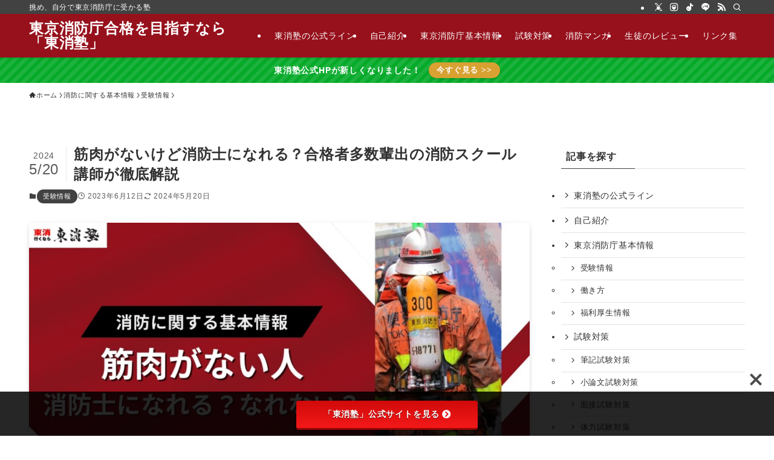

--- FILE ---
content_type: text/html; charset=UTF-8
request_url: https://tfd-study-blog.com/firefighter-with-no-muscles/
body_size: 44478
content:
<!DOCTYPE html>
<html lang="ja" data-loaded="false" data-scrolled="false" data-spmenu="closed">
<head>
<meta charset="utf-8">
<meta name="format-detection" content="telephone=no">
<meta http-equiv="X-UA-Compatible" content="IE=edge">
<meta name="viewport" content="width=device-width, viewport-fit=cover">
<title>筋肉がないけど消防士になれる？合格者多数輩出の消防スクール講師が徹底解説 | 東京消防庁合格を目指すなら「東消塾」</title>
<meta name='robots' content='max-image-preview:large' />
<link rel='dns-prefetch' href='//use.fontawesome.com' />
<link rel='dns-prefetch' href='//fonts.googleapis.com' />
<link rel="alternate" type="application/rss+xml" title="東京消防庁合格を目指すなら「東消塾」 &raquo; フィード" href="https://tfd-study-blog.com/feed/" />
<link rel="alternate" type="application/rss+xml" title="東京消防庁合格を目指すなら「東消塾」 &raquo; コメントフィード" href="https://tfd-study-blog.com/comments/feed/" />
<link rel="alternate" type="application/rss+xml" title="東京消防庁合格を目指すなら「東消塾」 &raquo; 筋肉がないけど消防士になれる？合格者多数輩出の消防スクール講師が徹底解説 のコメントのフィード" href="https://tfd-study-blog.com/firefighter-with-no-muscles/feed/" />

<!-- SEO SIMPLE PACK 3.6.2 -->
<meta name="description" content="この記事を読んでわかること 消防士になるために筋肉は必須なのか 体力試験の主な種目紹介と対策法 体力試験の合格基準 評価基準の1つ「人柄」について 体力試験対策は優先すべきかどうか 東京消防庁採用試験の対策に特化したスクール「東消塾」を運営">
<link rel="canonical" href="https://tfd-study-blog.com/firefighter-with-no-muscles/">
<meta property="og:locale" content="ja_JP">
<meta property="og:type" content="article">
<meta property="og:image" content="https://tfd-study-blog.com/wp-content/uploads/2023/06/40e3c3627d60a382a5da610387a137fb.jpg">
<meta property="og:title" content="筋肉がないけど消防士になれる？合格者多数輩出の消防スクール講師が徹底解説 | 東京消防庁合格を目指すなら「東消塾」">
<meta property="og:description" content="この記事を読んでわかること 消防士になるために筋肉は必須なのか 体力試験の主な種目紹介と対策法 体力試験の合格基準 評価基準の1つ「人柄」について 体力試験対策は優先すべきかどうか 東京消防庁採用試験の対策に特化したスクール「東消塾」を運営">
<meta property="og:url" content="https://tfd-study-blog.com/firefighter-with-no-muscles/">
<meta property="og:site_name" content="東京消防庁合格を目指すなら「東消塾」">
<meta name="twitter:card" content="summary">
<!-- Google Analytics (gtag.js) -->
<script async src="https://www.googletagmanager.com/gtag/js?id=G-MPGFLB4EMD"></script>
<script>
	window.dataLayer = window.dataLayer || [];
	function gtag(){dataLayer.push(arguments);}
	gtag("js", new Date());
	gtag("config", "G-MPGFLB4EMD");
</script>
	<!-- / SEO SIMPLE PACK -->

<style id='wp-img-auto-sizes-contain-inline-css' type='text/css'>
img:is([sizes=auto i],[sizes^="auto," i]){contain-intrinsic-size:3000px 1500px}
/*# sourceURL=wp-img-auto-sizes-contain-inline-css */
</style>
<style id='wp-block-library-inline-css' type='text/css'>
:root{--wp-block-synced-color:#7a00df;--wp-block-synced-color--rgb:122,0,223;--wp-bound-block-color:var(--wp-block-synced-color);--wp-editor-canvas-background:#ddd;--wp-admin-theme-color:#007cba;--wp-admin-theme-color--rgb:0,124,186;--wp-admin-theme-color-darker-10:#006ba1;--wp-admin-theme-color-darker-10--rgb:0,107,160.5;--wp-admin-theme-color-darker-20:#005a87;--wp-admin-theme-color-darker-20--rgb:0,90,135;--wp-admin-border-width-focus:2px}@media (min-resolution:192dpi){:root{--wp-admin-border-width-focus:1.5px}}.wp-element-button{cursor:pointer}:root .has-very-light-gray-background-color{background-color:#eee}:root .has-very-dark-gray-background-color{background-color:#313131}:root .has-very-light-gray-color{color:#eee}:root .has-very-dark-gray-color{color:#313131}:root .has-vivid-green-cyan-to-vivid-cyan-blue-gradient-background{background:linear-gradient(135deg,#00d084,#0693e3)}:root .has-purple-crush-gradient-background{background:linear-gradient(135deg,#34e2e4,#4721fb 50%,#ab1dfe)}:root .has-hazy-dawn-gradient-background{background:linear-gradient(135deg,#faaca8,#dad0ec)}:root .has-subdued-olive-gradient-background{background:linear-gradient(135deg,#fafae1,#67a671)}:root .has-atomic-cream-gradient-background{background:linear-gradient(135deg,#fdd79a,#004a59)}:root .has-nightshade-gradient-background{background:linear-gradient(135deg,#330968,#31cdcf)}:root .has-midnight-gradient-background{background:linear-gradient(135deg,#020381,#2874fc)}:root{--wp--preset--font-size--normal:16px;--wp--preset--font-size--huge:42px}.has-regular-font-size{font-size:1em}.has-larger-font-size{font-size:2.625em}.has-normal-font-size{font-size:var(--wp--preset--font-size--normal)}.has-huge-font-size{font-size:var(--wp--preset--font-size--huge)}.has-text-align-center{text-align:center}.has-text-align-left{text-align:left}.has-text-align-right{text-align:right}.has-fit-text{white-space:nowrap!important}#end-resizable-editor-section{display:none}.aligncenter{clear:both}.items-justified-left{justify-content:flex-start}.items-justified-center{justify-content:center}.items-justified-right{justify-content:flex-end}.items-justified-space-between{justify-content:space-between}.screen-reader-text{border:0;clip-path:inset(50%);height:1px;margin:-1px;overflow:hidden;padding:0;position:absolute;width:1px;word-wrap:normal!important}.screen-reader-text:focus{background-color:#ddd;clip-path:none;color:#444;display:block;font-size:1em;height:auto;left:5px;line-height:normal;padding:15px 23px 14px;text-decoration:none;top:5px;width:auto;z-index:100000}html :where(.has-border-color){border-style:solid}html :where([style*=border-top-color]){border-top-style:solid}html :where([style*=border-right-color]){border-right-style:solid}html :where([style*=border-bottom-color]){border-bottom-style:solid}html :where([style*=border-left-color]){border-left-style:solid}html :where([style*=border-width]){border-style:solid}html :where([style*=border-top-width]){border-top-style:solid}html :where([style*=border-right-width]){border-right-style:solid}html :where([style*=border-bottom-width]){border-bottom-style:solid}html :where([style*=border-left-width]){border-left-style:solid}html :where(img[class*=wp-image-]){height:auto;max-width:100%}:where(figure){margin:0 0 1em}html :where(.is-position-sticky){--wp-admin--admin-bar--position-offset:var(--wp-admin--admin-bar--height,0px)}@media screen and (max-width:600px){html :where(.is-position-sticky){--wp-admin--admin-bar--position-offset:0px}}

/*# sourceURL=wp-block-library-inline-css */
</style><style id='wp-block-heading-inline-css' type='text/css'>
h1:where(.wp-block-heading).has-background,h2:where(.wp-block-heading).has-background,h3:where(.wp-block-heading).has-background,h4:where(.wp-block-heading).has-background,h5:where(.wp-block-heading).has-background,h6:where(.wp-block-heading).has-background{padding:1.25em 2.375em}h1.has-text-align-left[style*=writing-mode]:where([style*=vertical-lr]),h1.has-text-align-right[style*=writing-mode]:where([style*=vertical-rl]),h2.has-text-align-left[style*=writing-mode]:where([style*=vertical-lr]),h2.has-text-align-right[style*=writing-mode]:where([style*=vertical-rl]),h3.has-text-align-left[style*=writing-mode]:where([style*=vertical-lr]),h3.has-text-align-right[style*=writing-mode]:where([style*=vertical-rl]),h4.has-text-align-left[style*=writing-mode]:where([style*=vertical-lr]),h4.has-text-align-right[style*=writing-mode]:where([style*=vertical-rl]),h5.has-text-align-left[style*=writing-mode]:where([style*=vertical-lr]),h5.has-text-align-right[style*=writing-mode]:where([style*=vertical-rl]),h6.has-text-align-left[style*=writing-mode]:where([style*=vertical-lr]),h6.has-text-align-right[style*=writing-mode]:where([style*=vertical-rl]){rotate:180deg}
/*# sourceURL=https://tfd-study-blog.com/wp-includes/blocks/heading/style.min.css */
</style>
<style id='wp-block-image-inline-css' type='text/css'>
.wp-block-image>a,.wp-block-image>figure>a{display:inline-block}.wp-block-image img{box-sizing:border-box;height:auto;max-width:100%;vertical-align:bottom}@media not (prefers-reduced-motion){.wp-block-image img.hide{visibility:hidden}.wp-block-image img.show{animation:show-content-image .4s}}.wp-block-image[style*=border-radius] img,.wp-block-image[style*=border-radius]>a{border-radius:inherit}.wp-block-image.has-custom-border img{box-sizing:border-box}.wp-block-image.aligncenter{text-align:center}.wp-block-image.alignfull>a,.wp-block-image.alignwide>a{width:100%}.wp-block-image.alignfull img,.wp-block-image.alignwide img{height:auto;width:100%}.wp-block-image .aligncenter,.wp-block-image .alignleft,.wp-block-image .alignright,.wp-block-image.aligncenter,.wp-block-image.alignleft,.wp-block-image.alignright{display:table}.wp-block-image .aligncenter>figcaption,.wp-block-image .alignleft>figcaption,.wp-block-image .alignright>figcaption,.wp-block-image.aligncenter>figcaption,.wp-block-image.alignleft>figcaption,.wp-block-image.alignright>figcaption{caption-side:bottom;display:table-caption}.wp-block-image .alignleft{float:left;margin:.5em 1em .5em 0}.wp-block-image .alignright{float:right;margin:.5em 0 .5em 1em}.wp-block-image .aligncenter{margin-left:auto;margin-right:auto}.wp-block-image :where(figcaption){margin-bottom:1em;margin-top:.5em}.wp-block-image.is-style-circle-mask img{border-radius:9999px}@supports ((-webkit-mask-image:none) or (mask-image:none)) or (-webkit-mask-image:none){.wp-block-image.is-style-circle-mask img{border-radius:0;-webkit-mask-image:url('data:image/svg+xml;utf8,<svg viewBox="0 0 100 100" xmlns="http://www.w3.org/2000/svg"><circle cx="50" cy="50" r="50"/></svg>');mask-image:url('data:image/svg+xml;utf8,<svg viewBox="0 0 100 100" xmlns="http://www.w3.org/2000/svg"><circle cx="50" cy="50" r="50"/></svg>');mask-mode:alpha;-webkit-mask-position:center;mask-position:center;-webkit-mask-repeat:no-repeat;mask-repeat:no-repeat;-webkit-mask-size:contain;mask-size:contain}}:root :where(.wp-block-image.is-style-rounded img,.wp-block-image .is-style-rounded img){border-radius:9999px}.wp-block-image figure{margin:0}.wp-lightbox-container{display:flex;flex-direction:column;position:relative}.wp-lightbox-container img{cursor:zoom-in}.wp-lightbox-container img:hover+button{opacity:1}.wp-lightbox-container button{align-items:center;backdrop-filter:blur(16px) saturate(180%);background-color:#5a5a5a40;border:none;border-radius:4px;cursor:zoom-in;display:flex;height:20px;justify-content:center;opacity:0;padding:0;position:absolute;right:16px;text-align:center;top:16px;width:20px;z-index:100}@media not (prefers-reduced-motion){.wp-lightbox-container button{transition:opacity .2s ease}}.wp-lightbox-container button:focus-visible{outline:3px auto #5a5a5a40;outline:3px auto -webkit-focus-ring-color;outline-offset:3px}.wp-lightbox-container button:hover{cursor:pointer;opacity:1}.wp-lightbox-container button:focus{opacity:1}.wp-lightbox-container button:focus,.wp-lightbox-container button:hover,.wp-lightbox-container button:not(:hover):not(:active):not(.has-background){background-color:#5a5a5a40;border:none}.wp-lightbox-overlay{box-sizing:border-box;cursor:zoom-out;height:100vh;left:0;overflow:hidden;position:fixed;top:0;visibility:hidden;width:100%;z-index:100000}.wp-lightbox-overlay .close-button{align-items:center;cursor:pointer;display:flex;justify-content:center;min-height:40px;min-width:40px;padding:0;position:absolute;right:calc(env(safe-area-inset-right) + 16px);top:calc(env(safe-area-inset-top) + 16px);z-index:5000000}.wp-lightbox-overlay .close-button:focus,.wp-lightbox-overlay .close-button:hover,.wp-lightbox-overlay .close-button:not(:hover):not(:active):not(.has-background){background:none;border:none}.wp-lightbox-overlay .lightbox-image-container{height:var(--wp--lightbox-container-height);left:50%;overflow:hidden;position:absolute;top:50%;transform:translate(-50%,-50%);transform-origin:top left;width:var(--wp--lightbox-container-width);z-index:9999999999}.wp-lightbox-overlay .wp-block-image{align-items:center;box-sizing:border-box;display:flex;height:100%;justify-content:center;margin:0;position:relative;transform-origin:0 0;width:100%;z-index:3000000}.wp-lightbox-overlay .wp-block-image img{height:var(--wp--lightbox-image-height);min-height:var(--wp--lightbox-image-height);min-width:var(--wp--lightbox-image-width);width:var(--wp--lightbox-image-width)}.wp-lightbox-overlay .wp-block-image figcaption{display:none}.wp-lightbox-overlay button{background:none;border:none}.wp-lightbox-overlay .scrim{background-color:#fff;height:100%;opacity:.9;position:absolute;width:100%;z-index:2000000}.wp-lightbox-overlay.active{visibility:visible}@media not (prefers-reduced-motion){.wp-lightbox-overlay.active{animation:turn-on-visibility .25s both}.wp-lightbox-overlay.active img{animation:turn-on-visibility .35s both}.wp-lightbox-overlay.show-closing-animation:not(.active){animation:turn-off-visibility .35s both}.wp-lightbox-overlay.show-closing-animation:not(.active) img{animation:turn-off-visibility .25s both}.wp-lightbox-overlay.zoom.active{animation:none;opacity:1;visibility:visible}.wp-lightbox-overlay.zoom.active .lightbox-image-container{animation:lightbox-zoom-in .4s}.wp-lightbox-overlay.zoom.active .lightbox-image-container img{animation:none}.wp-lightbox-overlay.zoom.active .scrim{animation:turn-on-visibility .4s forwards}.wp-lightbox-overlay.zoom.show-closing-animation:not(.active){animation:none}.wp-lightbox-overlay.zoom.show-closing-animation:not(.active) .lightbox-image-container{animation:lightbox-zoom-out .4s}.wp-lightbox-overlay.zoom.show-closing-animation:not(.active) .lightbox-image-container img{animation:none}.wp-lightbox-overlay.zoom.show-closing-animation:not(.active) .scrim{animation:turn-off-visibility .4s forwards}}@keyframes show-content-image{0%{visibility:hidden}99%{visibility:hidden}to{visibility:visible}}@keyframes turn-on-visibility{0%{opacity:0}to{opacity:1}}@keyframes turn-off-visibility{0%{opacity:1;visibility:visible}99%{opacity:0;visibility:visible}to{opacity:0;visibility:hidden}}@keyframes lightbox-zoom-in{0%{transform:translate(calc((-100vw + var(--wp--lightbox-scrollbar-width))/2 + var(--wp--lightbox-initial-left-position)),calc(-50vh + var(--wp--lightbox-initial-top-position))) scale(var(--wp--lightbox-scale))}to{transform:translate(-50%,-50%) scale(1)}}@keyframes lightbox-zoom-out{0%{transform:translate(-50%,-50%) scale(1);visibility:visible}99%{visibility:visible}to{transform:translate(calc((-100vw + var(--wp--lightbox-scrollbar-width))/2 + var(--wp--lightbox-initial-left-position)),calc(-50vh + var(--wp--lightbox-initial-top-position))) scale(var(--wp--lightbox-scale));visibility:hidden}}
/*# sourceURL=https://tfd-study-blog.com/wp-includes/blocks/image/style.min.css */
</style>
<style id='wp-block-list-inline-css' type='text/css'>
ol,ul{box-sizing:border-box}:root :where(.wp-block-list.has-background){padding:1.25em 2.375em}
/*# sourceURL=https://tfd-study-blog.com/wp-includes/blocks/list/style.min.css */
</style>
<style id='wp-block-columns-inline-css' type='text/css'>
.wp-block-columns{box-sizing:border-box;display:flex;flex-wrap:wrap!important}@media (min-width:782px){.wp-block-columns{flex-wrap:nowrap!important}}.wp-block-columns{align-items:normal!important}.wp-block-columns.are-vertically-aligned-top{align-items:flex-start}.wp-block-columns.are-vertically-aligned-center{align-items:center}.wp-block-columns.are-vertically-aligned-bottom{align-items:flex-end}@media (max-width:781px){.wp-block-columns:not(.is-not-stacked-on-mobile)>.wp-block-column{flex-basis:100%!important}}@media (min-width:782px){.wp-block-columns:not(.is-not-stacked-on-mobile)>.wp-block-column{flex-basis:0;flex-grow:1}.wp-block-columns:not(.is-not-stacked-on-mobile)>.wp-block-column[style*=flex-basis]{flex-grow:0}}.wp-block-columns.is-not-stacked-on-mobile{flex-wrap:nowrap!important}.wp-block-columns.is-not-stacked-on-mobile>.wp-block-column{flex-basis:0;flex-grow:1}.wp-block-columns.is-not-stacked-on-mobile>.wp-block-column[style*=flex-basis]{flex-grow:0}:where(.wp-block-columns){margin-bottom:1.75em}:where(.wp-block-columns.has-background){padding:1.25em 2.375em}.wp-block-column{flex-grow:1;min-width:0;overflow-wrap:break-word;word-break:break-word}.wp-block-column.is-vertically-aligned-top{align-self:flex-start}.wp-block-column.is-vertically-aligned-center{align-self:center}.wp-block-column.is-vertically-aligned-bottom{align-self:flex-end}.wp-block-column.is-vertically-aligned-stretch{align-self:stretch}.wp-block-column.is-vertically-aligned-bottom,.wp-block-column.is-vertically-aligned-center,.wp-block-column.is-vertically-aligned-top{width:100%}
/*# sourceURL=https://tfd-study-blog.com/wp-includes/blocks/columns/style.min.css */
</style>
<style id='wp-block-group-inline-css' type='text/css'>
.wp-block-group{box-sizing:border-box}:where(.wp-block-group.wp-block-group-is-layout-constrained){position:relative}
/*# sourceURL=https://tfd-study-blog.com/wp-includes/blocks/group/style.min.css */
</style>
<style id='wp-block-paragraph-inline-css' type='text/css'>
.is-small-text{font-size:.875em}.is-regular-text{font-size:1em}.is-large-text{font-size:2.25em}.is-larger-text{font-size:3em}.has-drop-cap:not(:focus):first-letter{float:left;font-size:8.4em;font-style:normal;font-weight:100;line-height:.68;margin:.05em .1em 0 0;text-transform:uppercase}body.rtl .has-drop-cap:not(:focus):first-letter{float:none;margin-left:.1em}p.has-drop-cap.has-background{overflow:hidden}:root :where(p.has-background){padding:1.25em 2.375em}:where(p.has-text-color:not(.has-link-color)) a{color:inherit}p.has-text-align-left[style*="writing-mode:vertical-lr"],p.has-text-align-right[style*="writing-mode:vertical-rl"]{rotate:180deg}
/*# sourceURL=https://tfd-study-blog.com/wp-includes/blocks/paragraph/style.min.css */
</style>
<style id='wp-block-table-inline-css' type='text/css'>
.wp-block-table{overflow-x:auto}.wp-block-table table{border-collapse:collapse;width:100%}.wp-block-table thead{border-bottom:3px solid}.wp-block-table tfoot{border-top:3px solid}.wp-block-table td,.wp-block-table th{border:1px solid;padding:.5em}.wp-block-table .has-fixed-layout{table-layout:fixed;width:100%}.wp-block-table .has-fixed-layout td,.wp-block-table .has-fixed-layout th{word-break:break-word}.wp-block-table.aligncenter,.wp-block-table.alignleft,.wp-block-table.alignright{display:table;width:auto}.wp-block-table.aligncenter td,.wp-block-table.aligncenter th,.wp-block-table.alignleft td,.wp-block-table.alignleft th,.wp-block-table.alignright td,.wp-block-table.alignright th{word-break:break-word}.wp-block-table .has-subtle-light-gray-background-color{background-color:#f3f4f5}.wp-block-table .has-subtle-pale-green-background-color{background-color:#e9fbe5}.wp-block-table .has-subtle-pale-blue-background-color{background-color:#e7f5fe}.wp-block-table .has-subtle-pale-pink-background-color{background-color:#fcf0ef}.wp-block-table.is-style-stripes{background-color:initial;border-collapse:inherit;border-spacing:0}.wp-block-table.is-style-stripes tbody tr:nth-child(odd){background-color:#f0f0f0}.wp-block-table.is-style-stripes.has-subtle-light-gray-background-color tbody tr:nth-child(odd){background-color:#f3f4f5}.wp-block-table.is-style-stripes.has-subtle-pale-green-background-color tbody tr:nth-child(odd){background-color:#e9fbe5}.wp-block-table.is-style-stripes.has-subtle-pale-blue-background-color tbody tr:nth-child(odd){background-color:#e7f5fe}.wp-block-table.is-style-stripes.has-subtle-pale-pink-background-color tbody tr:nth-child(odd){background-color:#fcf0ef}.wp-block-table.is-style-stripes td,.wp-block-table.is-style-stripes th{border-color:#0000}.wp-block-table.is-style-stripes{border-bottom:1px solid #f0f0f0}.wp-block-table .has-border-color td,.wp-block-table .has-border-color th,.wp-block-table .has-border-color tr,.wp-block-table .has-border-color>*{border-color:inherit}.wp-block-table table[style*=border-top-color] tr:first-child,.wp-block-table table[style*=border-top-color] tr:first-child td,.wp-block-table table[style*=border-top-color] tr:first-child th,.wp-block-table table[style*=border-top-color]>*,.wp-block-table table[style*=border-top-color]>* td,.wp-block-table table[style*=border-top-color]>* th{border-top-color:inherit}.wp-block-table table[style*=border-top-color] tr:not(:first-child){border-top-color:initial}.wp-block-table table[style*=border-right-color] td:last-child,.wp-block-table table[style*=border-right-color] th,.wp-block-table table[style*=border-right-color] tr,.wp-block-table table[style*=border-right-color]>*{border-right-color:inherit}.wp-block-table table[style*=border-bottom-color] tr:last-child,.wp-block-table table[style*=border-bottom-color] tr:last-child td,.wp-block-table table[style*=border-bottom-color] tr:last-child th,.wp-block-table table[style*=border-bottom-color]>*,.wp-block-table table[style*=border-bottom-color]>* td,.wp-block-table table[style*=border-bottom-color]>* th{border-bottom-color:inherit}.wp-block-table table[style*=border-bottom-color] tr:not(:last-child){border-bottom-color:initial}.wp-block-table table[style*=border-left-color] td:first-child,.wp-block-table table[style*=border-left-color] th,.wp-block-table table[style*=border-left-color] tr,.wp-block-table table[style*=border-left-color]>*{border-left-color:inherit}.wp-block-table table[style*=border-style] td,.wp-block-table table[style*=border-style] th,.wp-block-table table[style*=border-style] tr,.wp-block-table table[style*=border-style]>*{border-style:inherit}.wp-block-table table[style*=border-width] td,.wp-block-table table[style*=border-width] th,.wp-block-table table[style*=border-width] tr,.wp-block-table table[style*=border-width]>*{border-style:inherit;border-width:inherit}
/*# sourceURL=https://tfd-study-blog.com/wp-includes/blocks/table/style.min.css */
</style>
<style id='global-styles-inline-css' type='text/css'>
:root{--wp--preset--aspect-ratio--square: 1;--wp--preset--aspect-ratio--4-3: 4/3;--wp--preset--aspect-ratio--3-4: 3/4;--wp--preset--aspect-ratio--3-2: 3/2;--wp--preset--aspect-ratio--2-3: 2/3;--wp--preset--aspect-ratio--16-9: 16/9;--wp--preset--aspect-ratio--9-16: 9/16;--wp--preset--color--black: #000;--wp--preset--color--cyan-bluish-gray: #abb8c3;--wp--preset--color--white: #fff;--wp--preset--color--pale-pink: #f78da7;--wp--preset--color--vivid-red: #cf2e2e;--wp--preset--color--luminous-vivid-orange: #ff6900;--wp--preset--color--luminous-vivid-amber: #fcb900;--wp--preset--color--light-green-cyan: #7bdcb5;--wp--preset--color--vivid-green-cyan: #00d084;--wp--preset--color--pale-cyan-blue: #8ed1fc;--wp--preset--color--vivid-cyan-blue: #0693e3;--wp--preset--color--vivid-purple: #9b51e0;--wp--preset--color--swl-main: var(--color_main);--wp--preset--color--swl-main-thin: var(--color_main_thin);--wp--preset--color--swl-gray: var(--color_gray);--wp--preset--color--swl-deep-01: var(--color_deep01);--wp--preset--color--swl-deep-02: var(--color_deep02);--wp--preset--color--swl-deep-03: var(--color_deep03);--wp--preset--color--swl-deep-04: var(--color_deep04);--wp--preset--color--swl-pale-01: var(--color_pale01);--wp--preset--color--swl-pale-02: var(--color_pale02);--wp--preset--color--swl-pale-03: var(--color_pale03);--wp--preset--color--swl-pale-04: var(--color_pale04);--wp--preset--gradient--vivid-cyan-blue-to-vivid-purple: linear-gradient(135deg,rgb(6,147,227) 0%,rgb(155,81,224) 100%);--wp--preset--gradient--light-green-cyan-to-vivid-green-cyan: linear-gradient(135deg,rgb(122,220,180) 0%,rgb(0,208,130) 100%);--wp--preset--gradient--luminous-vivid-amber-to-luminous-vivid-orange: linear-gradient(135deg,rgb(252,185,0) 0%,rgb(255,105,0) 100%);--wp--preset--gradient--luminous-vivid-orange-to-vivid-red: linear-gradient(135deg,rgb(255,105,0) 0%,rgb(207,46,46) 100%);--wp--preset--gradient--very-light-gray-to-cyan-bluish-gray: linear-gradient(135deg,rgb(238,238,238) 0%,rgb(169,184,195) 100%);--wp--preset--gradient--cool-to-warm-spectrum: linear-gradient(135deg,rgb(74,234,220) 0%,rgb(151,120,209) 20%,rgb(207,42,186) 40%,rgb(238,44,130) 60%,rgb(251,105,98) 80%,rgb(254,248,76) 100%);--wp--preset--gradient--blush-light-purple: linear-gradient(135deg,rgb(255,206,236) 0%,rgb(152,150,240) 100%);--wp--preset--gradient--blush-bordeaux: linear-gradient(135deg,rgb(254,205,165) 0%,rgb(254,45,45) 50%,rgb(107,0,62) 100%);--wp--preset--gradient--luminous-dusk: linear-gradient(135deg,rgb(255,203,112) 0%,rgb(199,81,192) 50%,rgb(65,88,208) 100%);--wp--preset--gradient--pale-ocean: linear-gradient(135deg,rgb(255,245,203) 0%,rgb(182,227,212) 50%,rgb(51,167,181) 100%);--wp--preset--gradient--electric-grass: linear-gradient(135deg,rgb(202,248,128) 0%,rgb(113,206,126) 100%);--wp--preset--gradient--midnight: linear-gradient(135deg,rgb(2,3,129) 0%,rgb(40,116,252) 100%);--wp--preset--font-size--small: 0.9em;--wp--preset--font-size--medium: 1.1em;--wp--preset--font-size--large: 1.25em;--wp--preset--font-size--x-large: 42px;--wp--preset--font-size--xs: 0.75em;--wp--preset--font-size--huge: 1.6em;--wp--preset--spacing--20: 0.44rem;--wp--preset--spacing--30: 0.67rem;--wp--preset--spacing--40: 1rem;--wp--preset--spacing--50: 1.5rem;--wp--preset--spacing--60: 2.25rem;--wp--preset--spacing--70: 3.38rem;--wp--preset--spacing--80: 5.06rem;--wp--preset--shadow--natural: 6px 6px 9px rgba(0, 0, 0, 0.2);--wp--preset--shadow--deep: 12px 12px 50px rgba(0, 0, 0, 0.4);--wp--preset--shadow--sharp: 6px 6px 0px rgba(0, 0, 0, 0.2);--wp--preset--shadow--outlined: 6px 6px 0px -3px rgb(255, 255, 255), 6px 6px rgb(0, 0, 0);--wp--preset--shadow--crisp: 6px 6px 0px rgb(0, 0, 0);}:where(.is-layout-flex){gap: 0.5em;}:where(.is-layout-grid){gap: 0.5em;}body .is-layout-flex{display: flex;}.is-layout-flex{flex-wrap: wrap;align-items: center;}.is-layout-flex > :is(*, div){margin: 0;}body .is-layout-grid{display: grid;}.is-layout-grid > :is(*, div){margin: 0;}:where(.wp-block-columns.is-layout-flex){gap: 2em;}:where(.wp-block-columns.is-layout-grid){gap: 2em;}:where(.wp-block-post-template.is-layout-flex){gap: 1.25em;}:where(.wp-block-post-template.is-layout-grid){gap: 1.25em;}.has-black-color{color: var(--wp--preset--color--black) !important;}.has-cyan-bluish-gray-color{color: var(--wp--preset--color--cyan-bluish-gray) !important;}.has-white-color{color: var(--wp--preset--color--white) !important;}.has-pale-pink-color{color: var(--wp--preset--color--pale-pink) !important;}.has-vivid-red-color{color: var(--wp--preset--color--vivid-red) !important;}.has-luminous-vivid-orange-color{color: var(--wp--preset--color--luminous-vivid-orange) !important;}.has-luminous-vivid-amber-color{color: var(--wp--preset--color--luminous-vivid-amber) !important;}.has-light-green-cyan-color{color: var(--wp--preset--color--light-green-cyan) !important;}.has-vivid-green-cyan-color{color: var(--wp--preset--color--vivid-green-cyan) !important;}.has-pale-cyan-blue-color{color: var(--wp--preset--color--pale-cyan-blue) !important;}.has-vivid-cyan-blue-color{color: var(--wp--preset--color--vivid-cyan-blue) !important;}.has-vivid-purple-color{color: var(--wp--preset--color--vivid-purple) !important;}.has-black-background-color{background-color: var(--wp--preset--color--black) !important;}.has-cyan-bluish-gray-background-color{background-color: var(--wp--preset--color--cyan-bluish-gray) !important;}.has-white-background-color{background-color: var(--wp--preset--color--white) !important;}.has-pale-pink-background-color{background-color: var(--wp--preset--color--pale-pink) !important;}.has-vivid-red-background-color{background-color: var(--wp--preset--color--vivid-red) !important;}.has-luminous-vivid-orange-background-color{background-color: var(--wp--preset--color--luminous-vivid-orange) !important;}.has-luminous-vivid-amber-background-color{background-color: var(--wp--preset--color--luminous-vivid-amber) !important;}.has-light-green-cyan-background-color{background-color: var(--wp--preset--color--light-green-cyan) !important;}.has-vivid-green-cyan-background-color{background-color: var(--wp--preset--color--vivid-green-cyan) !important;}.has-pale-cyan-blue-background-color{background-color: var(--wp--preset--color--pale-cyan-blue) !important;}.has-vivid-cyan-blue-background-color{background-color: var(--wp--preset--color--vivid-cyan-blue) !important;}.has-vivid-purple-background-color{background-color: var(--wp--preset--color--vivid-purple) !important;}.has-black-border-color{border-color: var(--wp--preset--color--black) !important;}.has-cyan-bluish-gray-border-color{border-color: var(--wp--preset--color--cyan-bluish-gray) !important;}.has-white-border-color{border-color: var(--wp--preset--color--white) !important;}.has-pale-pink-border-color{border-color: var(--wp--preset--color--pale-pink) !important;}.has-vivid-red-border-color{border-color: var(--wp--preset--color--vivid-red) !important;}.has-luminous-vivid-orange-border-color{border-color: var(--wp--preset--color--luminous-vivid-orange) !important;}.has-luminous-vivid-amber-border-color{border-color: var(--wp--preset--color--luminous-vivid-amber) !important;}.has-light-green-cyan-border-color{border-color: var(--wp--preset--color--light-green-cyan) !important;}.has-vivid-green-cyan-border-color{border-color: var(--wp--preset--color--vivid-green-cyan) !important;}.has-pale-cyan-blue-border-color{border-color: var(--wp--preset--color--pale-cyan-blue) !important;}.has-vivid-cyan-blue-border-color{border-color: var(--wp--preset--color--vivid-cyan-blue) !important;}.has-vivid-purple-border-color{border-color: var(--wp--preset--color--vivid-purple) !important;}.has-vivid-cyan-blue-to-vivid-purple-gradient-background{background: var(--wp--preset--gradient--vivid-cyan-blue-to-vivid-purple) !important;}.has-light-green-cyan-to-vivid-green-cyan-gradient-background{background: var(--wp--preset--gradient--light-green-cyan-to-vivid-green-cyan) !important;}.has-luminous-vivid-amber-to-luminous-vivid-orange-gradient-background{background: var(--wp--preset--gradient--luminous-vivid-amber-to-luminous-vivid-orange) !important;}.has-luminous-vivid-orange-to-vivid-red-gradient-background{background: var(--wp--preset--gradient--luminous-vivid-orange-to-vivid-red) !important;}.has-very-light-gray-to-cyan-bluish-gray-gradient-background{background: var(--wp--preset--gradient--very-light-gray-to-cyan-bluish-gray) !important;}.has-cool-to-warm-spectrum-gradient-background{background: var(--wp--preset--gradient--cool-to-warm-spectrum) !important;}.has-blush-light-purple-gradient-background{background: var(--wp--preset--gradient--blush-light-purple) !important;}.has-blush-bordeaux-gradient-background{background: var(--wp--preset--gradient--blush-bordeaux) !important;}.has-luminous-dusk-gradient-background{background: var(--wp--preset--gradient--luminous-dusk) !important;}.has-pale-ocean-gradient-background{background: var(--wp--preset--gradient--pale-ocean) !important;}.has-electric-grass-gradient-background{background: var(--wp--preset--gradient--electric-grass) !important;}.has-midnight-gradient-background{background: var(--wp--preset--gradient--midnight) !important;}.has-small-font-size{font-size: var(--wp--preset--font-size--small) !important;}.has-medium-font-size{font-size: var(--wp--preset--font-size--medium) !important;}.has-large-font-size{font-size: var(--wp--preset--font-size--large) !important;}.has-x-large-font-size{font-size: var(--wp--preset--font-size--x-large) !important;}
:where(.wp-block-columns.is-layout-flex){gap: 2em;}:where(.wp-block-columns.is-layout-grid){gap: 2em;}
/*# sourceURL=global-styles-inline-css */
</style>

<link rel='stylesheet' id='swell-icons-css' href='https://tfd-study-blog.com/wp-content/themes/swell/build/css/swell-icons.css?ver=2.12.0' type='text/css' media='all' />
<link rel='stylesheet' id='main_style-css' href='https://tfd-study-blog.com/wp-content/themes/swell/build/css/main.css?ver=2.12.0' type='text/css' media='all' />
<link rel='stylesheet' id='swell_blocks-css' href='https://tfd-study-blog.com/wp-content/themes/swell/build/css/blocks.css?ver=2.12.0' type='text/css' media='all' />
<style id='swell_custom-inline-css' type='text/css'>
:root{--swl-fz--content:3.8vw;--swl-letter_spacing:.05em;--swl-font_family:"游ゴシック体", "Yu Gothic", YuGothic, "Hiragino Kaku Gothic ProN", "Hiragino Sans", Meiryo, sans-serif;--swl-font_weight:500;--color_main:#424242;--color_text:#333;--color_link:#1176d4;--color_htag:#424242;--color_bg:#ffffff;--color_gradient1:#d8ffff;--color_gradient2:#87e7ff;--color_main_thin:rgba(83, 83, 83, 0.05 );--color_main_dark:rgba(50, 50, 50, 1 );--color_list_check:#424242;--color_list_num:#424242;--color_list_good:#86dd7b;--color_list_triangle:#f4e03a;--color_list_bad:#f36060;--color_faq_q:#d55656;--color_faq_a:#6599b7;--color_icon_good:#3cd250;--color_icon_good_bg:#ecffe9;--color_icon_bad:#4b73eb;--color_icon_bad_bg:#eafaff;--color_icon_info:#f578b4;--color_icon_info_bg:#fff0fa;--color_icon_announce:#ffa537;--color_icon_announce_bg:#fff5f0;--color_icon_pen:#7a7a7a;--color_icon_pen_bg:#f7f7f7;--color_icon_book:#787364;--color_icon_book_bg:#f8f6ef;--color_icon_point:#ffa639;--color_icon_check:#86d67c;--color_icon_batsu:#f36060;--color_icon_hatena:#5295cc;--color_icon_caution:#f7da38;--color_icon_memo:#84878a;--color_deep01:#e44141;--color_deep02:#3d79d5;--color_deep03:#63a84d;--color_deep04:#f09f4d;--color_pale01:#fff2f0;--color_pale02:#f3f8fd;--color_pale03:#f1f9ee;--color_pale04:#fdf9ee;--color_mark_blue:#b7e3ff;--color_mark_green:#bdf9c3;--color_mark_yellow:#fcf69f;--color_mark_orange:#ffddbc;--border01:solid 1px var(--color_main);--border02:double 4px var(--color_main);--border03:dashed 2px var(--color_border);--border04:solid 4px var(--color_gray);--card_posts_thumb_ratio:56.25%;--list_posts_thumb_ratio:61.805%;--big_posts_thumb_ratio:56.25%;--thumb_posts_thumb_ratio:61.805%;--blogcard_thumb_ratio:56.25%;--color_header_bg:#96111c;--color_header_text:#ffffff;--color_footer_bg:#fdfdfd;--color_footer_text:#333;--container_size:1200px;--article_size:900px;--logo_size_sp:48px;--logo_size_pc:40px;--logo_size_pcfix:32px;}.swl-cell-bg[data-icon="doubleCircle"]{--cell-icon-color:#ffc977}.swl-cell-bg[data-icon="circle"]{--cell-icon-color:#94e29c}.swl-cell-bg[data-icon="triangle"]{--cell-icon-color:#eeda2f}.swl-cell-bg[data-icon="close"]{--cell-icon-color:#ec9191}.swl-cell-bg[data-icon="hatena"]{--cell-icon-color:#93c9da}.swl-cell-bg[data-icon="check"]{--cell-icon-color:#94e29c}.swl-cell-bg[data-icon="line"]{--cell-icon-color:#9b9b9b}.cap_box[data-colset="col1"]{--capbox-color:#f59b5f;--capbox-color--bg:#fff8eb}.cap_box[data-colset="col2"]{--capbox-color:#5fb9f5;--capbox-color--bg:#edf5ff}.cap_box[data-colset="col3"]{--capbox-color:#2fcd90;--capbox-color--bg:#eafaf2}.red_{--the-btn-color:#f74a4a;--the-btn-color2:#ffbc49;--the-solid-shadow: rgba(185, 56, 56, 1 )}.blue_{--the-btn-color:#338df4;--the-btn-color2:#35eaff;--the-solid-shadow: rgba(38, 106, 183, 1 )}.green_{--the-btn-color:#62d847;--the-btn-color2:#7bf7bd;--the-solid-shadow: rgba(74, 162, 53, 1 )}.is-style-btn_normal{--the-btn-radius:80px}.is-style-btn_solid{--the-btn-radius:80px}.is-style-btn_shiny{--the-btn-radius:80px}.is-style-btn_line{--the-btn-radius:80px}.post_content blockquote{padding:1.5em 2em 1.5em 3em}.post_content blockquote::before{content:"";display:block;width:5px;height:calc(100% - 3em);top:1.5em;left:1.5em;border-left:solid 1px rgba(180,180,180,.75);border-right:solid 1px rgba(180,180,180,.75);}.mark_blue{background:-webkit-linear-gradient(transparent 64%,var(--color_mark_blue) 0%);background:linear-gradient(transparent 64%,var(--color_mark_blue) 0%)}.mark_green{background:-webkit-linear-gradient(transparent 64%,var(--color_mark_green) 0%);background:linear-gradient(transparent 64%,var(--color_mark_green) 0%)}.mark_yellow{background:-webkit-linear-gradient(transparent 64%,var(--color_mark_yellow) 0%);background:linear-gradient(transparent 64%,var(--color_mark_yellow) 0%)}.mark_orange{background:-webkit-linear-gradient(transparent 64%,var(--color_mark_orange) 0%);background:linear-gradient(transparent 64%,var(--color_mark_orange) 0%)}[class*="is-style-icon_"]{color:#333;border-width:0}[class*="is-style-big_icon_"]{border-width:2px;border-style:solid}[data-col="gray"] .c-balloon__text{background:#f7f7f7;border-color:#ccc}[data-col="gray"] .c-balloon__before{border-right-color:#f7f7f7}[data-col="green"] .c-balloon__text{background:#d1f8c2;border-color:#9ddd93}[data-col="green"] .c-balloon__before{border-right-color:#d1f8c2}[data-col="blue"] .c-balloon__text{background:#e2f6ff;border-color:#93d2f0}[data-col="blue"] .c-balloon__before{border-right-color:#e2f6ff}[data-col="red"] .c-balloon__text{background:#ffebeb;border-color:#f48789}[data-col="red"] .c-balloon__before{border-right-color:#ffebeb}[data-col="yellow"] .c-balloon__text{background:#f9f7d2;border-color:#fbe593}[data-col="yellow"] .c-balloon__before{border-right-color:#f9f7d2}.-type-list2 .p-postList__body::after,.-type-big .p-postList__body::after{content: "READ MORE »";}.c-postThumb__cat{background-color:#424242;color:#fff;background-image: repeating-linear-gradient(-45deg,rgba(255,255,255,.1),rgba(255,255,255,.1) 6px,transparent 6px,transparent 12px)}.post_content h2:where(:not([class^="swell-block-"]):not(.faq_q):not(.p-postList__title)){border-left:solid 8px var(--color_htag);padding:.75em 1em;background:-webkit-linear-gradient(135deg, transparent 25%, rgba(83, 83, 83, 0.05 ) 25%, rgba(83, 83, 83, 0.05 ) 50%, transparent 50%, transparent 75%, rgba(83, 83, 83, 0.05 ) 75%, rgba(83, 83, 83, 0.05 ));background:linear-gradient(135deg, transparent 25%, rgba(83, 83, 83, 0.05 ) 25%, rgba(83, 83, 83, 0.05 ) 50%, transparent 50%, transparent 75%, rgba(83, 83, 83, 0.05 ) 75%, rgba(83, 83, 83, 0.05 ));background-size:4px 4px}.post_content h2:where(:not([class^="swell-block-"]):not(.faq_q):not(.p-postList__title))::before{position:absolute;display:block;pointer-events:none}.post_content h3:where(:not([class^="swell-block-"]):not(.faq_q):not(.p-postList__title)){padding:0 .5em .5em}.post_content h3:where(:not([class^="swell-block-"]):not(.faq_q):not(.p-postList__title))::before{content:"";width:100%;height:2px;background: repeating-linear-gradient(90deg, var(--color_htag) 0%, var(--color_htag) 20%, rgba(99, 99, 99, 0.2 ) 90%, rgba(99, 99, 99, 0.2 ) 100%)}.post_content h4:where(:not([class^="swell-block-"]):not(.faq_q):not(.p-postList__title))::before{content:"\e923";display:inline-block;font-family:"icomoon";margin-right:.5em;color:var(--color_htag)}.l-header{box-shadow: 0 1px 4px rgba(0,0,0,.12)}.l-header__bar{color:#fff;background:var(--color_main)}.l-header__menuBtn{order:1}.l-header__customBtn{order:3}.c-gnav a::after{background:var(--color_main);width:100%;height:2px;transform:scaleX(0)}.p-spHeadMenu .menu-item.-current{border-bottom-color:var(--color_main)}.c-gnav > li:hover > a::after,.c-gnav > .-current > a::after{transform: scaleX(1)}.c-gnav .sub-menu{color:#333;background:#fff}.l-fixHeader::before{opacity:1}.c-infoBar{color:#fff;background-color:#05aa29}.c-infoBar__text{font-size:3.4vw}.c-infoBar__btn{background-color:#d8a131 !important}#pagetop{border-radius:50%}.c-widget__title.-spmenu{padding:.5em .75em;border-radius:var(--swl-radius--2, 0px);background:var(--color_main);color:#fff;}.c-widget__title.-footer{padding:.5em}.c-widget__title.-footer::before{content:"";bottom:0;left:0;width:40%;z-index:1;background:var(--color_main)}.c-widget__title.-footer::after{content:"";bottom:0;left:0;width:100%;background:var(--color_border)}.c-secTitle{border-left:solid 2px var(--color_main);padding:0em .75em}.p-spMenu{color:#333}.p-spMenu__inner::before{background:#fdfdfd;opacity:1}.p-spMenu__overlay{background:#000;opacity:0.6}[class*="page-numbers"]{color:#fff;background-color:#dedede}.l-topTitleArea.c-filterLayer::before{background-color:#000;opacity:0.2;content:""}@media screen and (min-width: 960px){:root{}}@media screen and (max-width: 959px){:root{}.l-header__logo{order:2;text-align:center}}@media screen and (min-width: 600px){:root{--swl-fz--content:16px;}.c-infoBar__text{font-size:14px}}@media screen and (max-width: 599px){:root{}}@media (min-width: 1108px) {.alignwide{left:-100px;width:calc(100% + 200px);}}@media (max-width: 1108px) {.-sidebar-off .swell-block-fullWide__inner.l-container .alignwide{left:0px;width:100%;}}.l-fixHeader .l-fixHeader__gnav{order:0}[data-scrolled=true] .l-fixHeader[data-ready]{opacity:1;-webkit-transform:translateY(0)!important;transform:translateY(0)!important;visibility:visible}.-body-solid .l-fixHeader{box-shadow:0 2px 4px var(--swl-color_shadow)}.l-fixHeader__inner{align-items:stretch;color:var(--color_header_text);display:flex;padding-bottom:0;padding-top:0;position:relative;z-index:1}.l-fixHeader__logo{align-items:center;display:flex;line-height:1;margin-right:24px;order:0;padding:16px 0}.c-infoBar{overflow:hidden;position:relative;width:100%}.c-infoBar.-bg-stripe:before{background-image:repeating-linear-gradient(-45deg,#fff 0 6px,transparent 6px 12px);content:"";display:block;opacity:.1}.c-infoBar__link{text-decoration:none;z-index:0}.c-infoBar__link,.c-infoBar__text{color:inherit;display:block;position:relative}.c-infoBar__text{font-weight:700;padding:8px 0;z-index:1}.c-infoBar__text.-flow-on{-webkit-animation:flowing_text 12s linear infinite;animation:flowing_text 12s linear infinite;-webkit-animation-duration:12s;animation-duration:12s;text-align:left;-webkit-transform:translateX(100%);transform:translateX(100%);white-space:nowrap}.c-infoBar__text.-flow-off{align-items:center;display:flex;flex-wrap:wrap;justify-content:center;text-align:center}.c-infoBar__btn{border-radius:40px;box-shadow:0 2px 4px var(--swl-color_shadow);color:#fff;display:block;font-size:.95em;line-height:2;margin-left:1em;min-width:1em;padding:0 1em;text-decoration:none;width:auto}@media (min-width:960px){.c-infoBar__text.-flow-on{-webkit-animation-duration:20s;animation-duration:20s}}@media (min-width:1200px){.c-infoBar__text.-flow-on{-webkit-animation-duration:24s;animation-duration:24s}}@media (min-width:1600px){.c-infoBar__text.-flow-on{-webkit-animation-duration:30s;animation-duration:30s}}.is-style-btn_normal a,.is-style-btn_shiny a{box-shadow:var(--swl-btn_shadow)}.c-shareBtns__btn,.is-style-balloon>.c-tabList .c-tabList__button,.p-snsCta,[class*=page-numbers]{box-shadow:var(--swl-box_shadow)}.p-articleThumb__img,.p-articleThumb__youtube{box-shadow:var(--swl-img_shadow)}.p-pickupBanners__item .c-bannerLink,.p-postList__thumb{box-shadow:0 2px 8px rgba(0,0,0,.1),0 4px 4px -4px rgba(0,0,0,.1)}.p-postList.-w-ranking li:before{background-image:repeating-linear-gradient(-45deg,hsla(0,0%,100%,.1),hsla(0,0%,100%,.1) 6px,transparent 0,transparent 12px);box-shadow:1px 1px 4px rgba(0,0,0,.2)}:root{--swl-radius--2:2px;--swl-radius--4:4px;--swl-radius--8:8px}.c-categoryList__link,.c-tagList__link,.tag-cloud-link{border-radius:16px;padding:6px 10px}.-related .p-postList__thumb,.is-style-bg_gray,.is-style-bg_main,.is-style-bg_main_thin,.is-style-bg_stripe,.is-style-border_dg,.is-style-border_dm,.is-style-border_sg,.is-style-border_sm,.is-style-dent_box,.is-style-note_box,.is-style-stitch,[class*=is-style-big_icon_],input[type=number],input[type=text],textarea{border-radius:4px}.-ps-style-img .p-postList__link,.-type-thumb .p-postList__link,.p-postList__thumb{border-radius:12px;overflow:hidden;z-index:0}.c-widget .-type-list.-w-ranking .p-postList__item:before{border-radius:16px;left:2px;top:2px}.c-widget .-type-card.-w-ranking .p-postList__item:before{border-radius:0 0 4px 4px}.c-postThumb__cat{border-radius:16px;margin:.5em;padding:0 8px}.cap_box_ttl{border-radius:2px 2px 0 0}.cap_box_content{border-radius:0 0 2px 2px}.cap_box.is-style-small_ttl .cap_box_content{border-radius:0 2px 2px 2px}.cap_box.is-style-inner .cap_box_content,.cap_box.is-style-onborder_ttl .cap_box_content,.cap_box.is-style-onborder_ttl2 .cap_box_content,.cap_box.is-style-onborder_ttl2 .cap_box_ttl,.cap_box.is-style-shadow{border-radius:2px}.is-style-more_btn a,.p-postList__body:after,.submit{border-radius:40px}@media (min-width:960px){#sidebar .-type-list .p-postList__thumb{border-radius:8px}}@media not all and (min-width:960px){.-ps-style-img .p-postList__link,.-type-thumb .p-postList__link,.p-postList__thumb{border-radius:8px}}.l-header__bar{position:relative;width:100%}.l-header__bar .c-catchphrase{color:inherit;font-size:12px;letter-spacing:var(--swl-letter_spacing,.2px);line-height:14px;margin-right:auto;overflow:hidden;padding:4px 0;white-space:nowrap;width:50%}.l-header__bar .c-iconList .c-iconList__link{margin:0;padding:4px 6px}.l-header__barInner{align-items:center;display:flex;justify-content:flex-end}@media (min-width:960px){.-series .l-header__inner{align-items:stretch;display:flex}.-series .l-header__logo{align-items:center;display:flex;flex-wrap:wrap;margin-right:24px;padding:16px 0}.-series .l-header__logo .c-catchphrase{font-size:13px;padding:4px 0}.-series .c-headLogo{margin-right:16px}.-series-right .l-header__inner{justify-content:space-between}.-series-right .c-gnavWrap{margin-left:auto}.-series-right .w-header{margin-left:12px}.-series-left .w-header{margin-left:auto}}@media (min-width:960px) and (min-width:600px){.-series .c-headLogo{max-width:400px}}.c-gnav .sub-menu a:before,.c-listMenu a:before{-webkit-font-smoothing:antialiased;-moz-osx-font-smoothing:grayscale;font-family:icomoon!important;font-style:normal;font-variant:normal;font-weight:400;line-height:1;text-transform:none}.c-submenuToggleBtn{display:none}.c-listMenu a{padding:.75em 1em .75em 1.5em;transition:padding .25s}.c-listMenu a:hover{padding-left:1.75em;padding-right:.75em}.c-gnav .sub-menu a:before,.c-listMenu a:before{color:inherit;content:"\e921";display:inline-block;left:2px;position:absolute;top:50%;-webkit-transform:translateY(-50%);transform:translateY(-50%);vertical-align:middle}.widget_categories>ul>.cat-item>a,.wp-block-categories-list>li>a{padding-left:1.75em}.c-listMenu .children,.c-listMenu .sub-menu{margin:0}.c-listMenu .children a,.c-listMenu .sub-menu a{font-size:.9em;padding-left:2.5em}.c-listMenu .children a:before,.c-listMenu .sub-menu a:before{left:1em}.c-listMenu .children a:hover,.c-listMenu .sub-menu a:hover{padding-left:2.75em}.c-listMenu .children ul a,.c-listMenu .sub-menu ul a{padding-left:3.25em}.c-listMenu .children ul a:before,.c-listMenu .sub-menu ul a:before{left:1.75em}.c-listMenu .children ul a:hover,.c-listMenu .sub-menu ul a:hover{padding-left:3.5em}.c-gnav li:hover>.sub-menu{opacity:1;visibility:visible}.c-gnav .sub-menu:before{background:inherit;content:"";height:100%;left:0;position:absolute;top:0;width:100%;z-index:0}.c-gnav .sub-menu .sub-menu{left:100%;top:0;z-index:-1}.c-gnav .sub-menu a{padding-left:2em}.c-gnav .sub-menu a:before{left:.5em}.c-gnav .sub-menu a:hover .ttl{left:4px}:root{--color_content_bg:var(--color_bg);}.c-widget__title.-side{padding:.5em}.c-widget__title.-side::before{content:"";bottom:0;left:0;width:40%;z-index:1;background:var(--color_main)}.c-widget__title.-side::after{content:"";bottom:0;left:0;width:100%;background:var(--color_border)}.c-shareBtns__item:not(:last-child){margin-right:4px}.c-shareBtns__btn{padding:8px 0}@media screen and (min-width: 960px){:root{}}@media screen and (max-width: 959px){:root{}}@media screen and (min-width: 600px){:root{}}@media screen and (max-width: 599px){:root{}}.swell-block-fullWide__inner.l-container{--swl-fw_inner_pad:var(--swl-pad_container,0px)}@media (min-width:960px){.-sidebar-on .l-content .alignfull,.-sidebar-on .l-content .alignwide{left:-16px;width:calc(100% + 32px)}.swell-block-fullWide__inner.l-article{--swl-fw_inner_pad:var(--swl-pad_post_content,0px)}.-sidebar-on .swell-block-fullWide__inner .alignwide{left:0;width:100%}.-sidebar-on .swell-block-fullWide__inner .alignfull{left:calc(0px - var(--swl-fw_inner_pad, 0))!important;margin-left:0!important;margin-right:0!important;width:calc(100% + var(--swl-fw_inner_pad, 0)*2)!important}}.p-relatedPosts .p-postList__item{margin-bottom:1.5em}.p-relatedPosts .p-postList__times,.p-relatedPosts .p-postList__times>:last-child{margin-right:0}@media (min-width:600px){.p-relatedPosts .p-postList__item{width:33.33333%}}@media screen and (min-width:600px) and (max-width:1239px){.p-relatedPosts .p-postList__item:nth-child(7),.p-relatedPosts .p-postList__item:nth-child(8){display:none}}@media screen and (min-width:1240px){.p-relatedPosts .p-postList__item{width:25%}}.-index-off .p-toc,.swell-toc-placeholder:empty{display:none}.p-toc.-modal{height:100%;margin:0;overflow-y:auto;padding:0}#main_content .p-toc{border-radius:var(--swl-radius--2,0);margin:4em auto;max-width:800px}#sidebar .p-toc{margin-top:-.5em}.p-toc .__pn:before{content:none!important;counter-increment:none}.p-toc .__prev{margin:0 0 1em}.p-toc .__next{margin:1em 0 0}.p-toc.is-omitted:not([data-omit=ct]) [data-level="2"] .p-toc__childList{height:0;margin-bottom:-.5em;visibility:hidden}.p-toc.is-omitted:not([data-omit=nest]){position:relative}.p-toc.is-omitted:not([data-omit=nest]):before{background:linear-gradient(hsla(0,0%,100%,0),var(--color_bg));bottom:5em;content:"";height:4em;left:0;opacity:.75;pointer-events:none;position:absolute;width:100%;z-index:1}.p-toc.is-omitted:not([data-omit=nest]):after{background:var(--color_bg);bottom:0;content:"";height:5em;left:0;opacity:.75;position:absolute;width:100%;z-index:1}.p-toc.is-omitted:not([data-omit=nest]) .__next,.p-toc.is-omitted:not([data-omit=nest]) [data-omit="1"]{display:none}.p-toc .p-toc__expandBtn{background-color:#f7f7f7;border:rgba(0,0,0,.2);border-radius:5em;box-shadow:0 0 0 1px #bbb;color:#333;display:block;font-size:14px;line-height:1.5;margin:.75em auto 0;min-width:6em;padding:.5em 1em;position:relative;transition:box-shadow .25s;z-index:2}.p-toc[data-omit=nest] .p-toc__expandBtn{display:inline-block;font-size:13px;margin:0 0 0 1.25em;padding:.5em .75em}.p-toc:not([data-omit=nest]) .p-toc__expandBtn:after,.p-toc:not([data-omit=nest]) .p-toc__expandBtn:before{border-top-color:inherit;border-top-style:dotted;border-top-width:3px;content:"";display:block;height:1px;position:absolute;top:calc(50% - 1px);transition:border-color .25s;width:100%;width:22px}.p-toc:not([data-omit=nest]) .p-toc__expandBtn:before{right:calc(100% + 1em)}.p-toc:not([data-omit=nest]) .p-toc__expandBtn:after{left:calc(100% + 1em)}.p-toc.is-expanded .p-toc__expandBtn{border-color:transparent}.p-toc__ttl{display:block;font-size:1.2em;line-height:1;position:relative;text-align:center}.p-toc__ttl:before{content:"\e918";display:inline-block;font-family:icomoon;margin-right:.5em;padding-bottom:2px;vertical-align:middle}#index_modal .p-toc__ttl{margin-bottom:.5em}.p-toc__list li{line-height:1.6}.p-toc__list>li+li{margin-top:.5em}.p-toc__list .p-toc__childList{padding-left:.5em}.p-toc__list [data-level="3"]{font-size:.9em}.p-toc__list .mininote{display:none}.post_content .p-toc__list{padding-left:0}#sidebar .p-toc__list{margin-bottom:0}#sidebar .p-toc__list .p-toc__childList{padding-left:0}.p-toc__link{color:inherit;font-size:inherit;text-decoration:none}.p-toc__link:hover{opacity:.8}.p-toc.-double{background:var(--color_gray);background:linear-gradient(-45deg,transparent 25%,var(--color_gray) 25%,var(--color_gray) 50%,transparent 50%,transparent 75%,var(--color_gray) 75%,var(--color_gray));background-clip:padding-box;background-size:4px 4px;border-bottom:4px double var(--color_border);border-top:4px double var(--color_border);padding:1.5em 1em 1em}.p-toc.-double .p-toc__ttl{margin-bottom:.75em}@media (min-width:960px){#main_content .p-toc{width:92%}}@media (hover:hover){.p-toc .p-toc__expandBtn:hover{border-color:transparent;box-shadow:0 0 0 2px currentcolor}}@media (min-width:600px){.p-toc.-double{padding:2em}}.p-pnLinks{align-items:stretch;display:flex;justify-content:space-between;margin:2em 0}.p-pnLinks__item{font-size:3vw;position:relative;width:49%}.p-pnLinks__item:before{content:"";display:block;height:.5em;pointer-events:none;position:absolute;top:50%;width:.5em;z-index:1}.p-pnLinks__item.-prev:before{border-bottom:1px solid;border-left:1px solid;left:.35em;-webkit-transform:rotate(45deg) translateY(-50%);transform:rotate(45deg) translateY(-50%)}.p-pnLinks__item.-prev .p-pnLinks__thumb{margin-right:8px}.p-pnLinks__item.-next .p-pnLinks__link{justify-content:flex-end}.p-pnLinks__item.-next:before{border-bottom:1px solid;border-right:1px solid;right:.35em;-webkit-transform:rotate(-45deg) translateY(-50%);transform:rotate(-45deg) translateY(-50%)}.p-pnLinks__item.-next .p-pnLinks__thumb{margin-left:8px;order:2}.p-pnLinks__item.-next:first-child{margin-left:auto}.p-pnLinks__link{align-items:center;border-radius:var(--swl-radius--2,0);color:inherit;display:flex;height:100%;line-height:1.4;min-height:4em;padding:.6em 1em .5em;position:relative;text-decoration:none;transition:box-shadow .25s;width:100%}.p-pnLinks__thumb{border-radius:var(--swl-radius--4,0);height:32px;-o-object-fit:cover;object-fit:cover;width:48px}.p-pnLinks .-prev .p-pnLinks__link{border-left:1.25em solid var(--color_main)}.p-pnLinks .-prev:before{color:#fff}.p-pnLinks .-next .p-pnLinks__link{border-right:1.25em solid var(--color_main)}.p-pnLinks .-next:before{color:#fff}@media not all and (min-width:960px){.p-pnLinks.-thumb-on{display:block}.p-pnLinks.-thumb-on .p-pnLinks__item{width:100%}}@media (min-width:600px){.p-pnLinks__item{font-size:13px}.p-pnLinks__thumb{height:48px;width:72px}.p-pnLinks__title{transition:-webkit-transform .25s;transition:transform .25s;transition:transform .25s,-webkit-transform .25s}.-prev>.p-pnLinks__link:hover .p-pnLinks__title{-webkit-transform:translateX(4px);transform:translateX(4px)}.-next>.p-pnLinks__link:hover .p-pnLinks__title{-webkit-transform:translateX(-4px);transform:translateX(-4px)}.p-pnLinks .-prev .p-pnLinks__link:hover{box-shadow:1px 1px 2px var(--swl-color_shadow)}.p-pnLinks .-next .p-pnLinks__link:hover{box-shadow:-1px 1px 2px var(--swl-color_shadow)}}
/*# sourceURL=swell_custom-inline-css */
</style>
<link rel='stylesheet' id='swell-parts/footer-css' href='https://tfd-study-blog.com/wp-content/themes/swell/build/css/modules/parts/footer.css?ver=2.12.0' type='text/css' media='all' />
<link rel='stylesheet' id='swell-page/single-css' href='https://tfd-study-blog.com/wp-content/themes/swell/build/css/modules/page/single.css?ver=2.12.0' type='text/css' media='all' />
<link rel='stylesheet' id='swell-parts/comments-css' href='https://tfd-study-blog.com/wp-content/themes/swell/build/css/modules/parts/comments.css?ver=2.12.0' type='text/css' media='all' />
<style id='classic-theme-styles-inline-css' type='text/css'>
/*! This file is auto-generated */
.wp-block-button__link{color:#fff;background-color:#32373c;border-radius:9999px;box-shadow:none;text-decoration:none;padding:calc(.667em + 2px) calc(1.333em + 2px);font-size:1.125em}.wp-block-file__button{background:#32373c;color:#fff;text-decoration:none}
/*# sourceURL=/wp-includes/css/classic-themes.min.css */
</style>
<link rel='stylesheet' id='bfb_fontawesome_stylesheet-css' href='https://use.fontawesome.com/releases/v5.12.1/css/all.css?ver=6.9' type='text/css' media='all' />
<link rel='stylesheet' id='bfb_font_Montserrat-css' href='https://fonts.googleapis.com/css?family=Montserrat&#038;display=swap&#038;ver=6.9' type='text/css' media='all' />
<link rel='stylesheet' id='ponhiro-blocks-front-css' href='https://tfd-study-blog.com/wp-content/plugins/useful-blocks/dist/css/front.css?ver=1.7.4' type='text/css' media='all' />
<style id='ponhiro-blocks-front-inline-css' type='text/css'>
:root{--pb_colset_yellow:#fdc44f;--pb_colset_yellow_thin:#fef9ed;--pb_colset_yellow_dark:#b4923a;--pb_colset_pink:#fd9392;--pb_colset_pink_thin:#ffefef;--pb_colset_pink_dark:#d07373;--pb_colset_green:#91c13e;--pb_colset_green_thin:#f2f8e8;--pb_colset_green_dark:#61841f;--pb_colset_blue:#6fc7e1;--pb_colset_blue_thin:#f0f9fc;--pb_colset_blue_dark:#419eb9;--pb_colset_cvbox_01_bg:#f5f5f5;--pb_colset_cvbox_01_list:#3190b7;--pb_colset_cvbox_01_btn:#91c13e;--pb_colset_cvbox_01_shadow:#628328;--pb_colset_cvbox_01_note:#fdc44f;--pb_colset_compare_01_l:#6fc7e1;--pb_colset_compare_01_l_bg:#f0f9fc;--pb_colset_compare_01_r:#ffa883;--pb_colset_compare_01_r_bg:#fff6f2;--pb_colset_iconbox_01:#6e828a;--pb_colset_iconbox_01_bg:#fff;--pb_colset_iconbox_01_icon:#ee8f81;--pb_colset_bargraph_01:#9dd9dd;--pb_colset_bargraph_01_bg:#fafafa;--pb_colset_bar_01:#f8db92;--pb_colset_bar_02:#fda9a8;--pb_colset_bar_03:#bdda8b;--pb_colset_bar_04:#a1c6f1;--pb_colset_rating_01_bg:#fafafa;--pb_colset_rating_01_text:#71828a;--pb_colset_rating_01_label:#71828a;--pb_colset_rating_01_point:#ee8f81;}.pb-iconbox__figure[data-iconset="01"]{background-image: url(https://tfd-study-blog.com/wp-content/plugins/useful-blocks/assets/img/a_person.png)}.pb-iconbox__figure[data-iconset="02"]{background-image: url(https://tfd-study-blog.com/wp-content/plugins/useful-blocks/assets/img/a_person.png)}.pb-iconbox__figure[data-iconset="03"]{background-image: url(https://tfd-study-blog.com/wp-content/plugins/useful-blocks/assets/img/a_person.png)}.pb-iconbox__figure[data-iconset="04"]{background-image: url(https://tfd-study-blog.com/wp-content/plugins/useful-blocks/assets/img/a_person.png)}
/*# sourceURL=ponhiro-blocks-front-inline-css */
</style>

<noscript><link href="https://tfd-study-blog.com/wp-content/themes/swell/build/css/noscript.css" rel="stylesheet"></noscript>
<link rel="https://api.w.org/" href="https://tfd-study-blog.com/wp-json/" /><link rel="alternate" title="JSON" type="application/json" href="https://tfd-study-blog.com/wp-json/wp/v2/posts/667" /><link rel='shortlink' href='https://tfd-study-blog.com/?p=667' />
<!-- Meta Pixel Code -->
<script>
  !function(f,b,e,v,n,t,s)
  {if(f.fbq)return;n=f.fbq=function(){n.callMethod?
  n.callMethod.apply(n,arguments):n.queue.push(arguments)};
  if(!f._fbq)f._fbq=n;n.push=n;n.loaded=!0;n.version='2.0';
  n.queue=[];t=b.createElement(e);t.async=!0;
  t.src=v;s=b.getElementsByTagName(e)[0];
  s.parentNode.insertBefore(t,s)}(window, document,'script',
  'https://connect.facebook.net/en_US/fbevents.js');
  fbq('init', '871502343957976');
  fbq('track', 'PageView');
</script>
<noscript><img height="1" width="1" style="display:none"
  src="https://www.facebook.com/tr?id=871502343957976&ev=PageView&noscript=1"
/></noscript>
<!-- End Meta Pixel Code -->
<meta name="facebook-domain-verification" content="o9x1rsq10sfxie5o7yth1a57vh2vbj" />
<link rel="icon" href="https://tfd-study-blog.com/wp-content/uploads/2023/04/cropped-oa434c68b0d0d42eb1d3588e53ad68b69_4620693218560242098_220310_0-32x32.jpg" sizes="32x32" />
<link rel="icon" href="https://tfd-study-blog.com/wp-content/uploads/2023/04/cropped-oa434c68b0d0d42eb1d3588e53ad68b69_4620693218560242098_220310_0-192x192.jpg" sizes="192x192" />
<link rel="apple-touch-icon" href="https://tfd-study-blog.com/wp-content/uploads/2023/04/cropped-oa434c68b0d0d42eb1d3588e53ad68b69_4620693218560242098_220310_0-180x180.jpg" />
<meta name="msapplication-TileImage" content="https://tfd-study-blog.com/wp-content/uploads/2023/04/cropped-oa434c68b0d0d42eb1d3588e53ad68b69_4620693218560242098_220310_0-270x270.jpg" />

<link rel="stylesheet" href="https://tfd-study-blog.com/wp-content/themes/swell/build/css/print.css" media="print" >
<script type="text/javascript">
    (function(c,l,a,r,i,t,y){
        c[a]=c[a]||function(){(c[a].q=c[a].q||[]).push(arguments)};
        t=l.createElement(r);t.async=1;t.src="https://www.clarity.ms/tag/"+i;
        y=l.getElementsByTagName(r)[0];y.parentNode.insertBefore(t,y);
    })(window, document, "clarity", "script", "o3mmhs093s");
</script>
<link rel='stylesheet' id='swell_luminous-css' href='https://tfd-study-blog.com/wp-content/themes/swell/build/css/plugins/luminous.css?ver=2.12.0' type='text/css' media='all' />
</head>
<body>
<div id="body_wrap" class="wp-singular post-template-default single single-post postid-667 single-format-standard wp-theme-swell -body-solid -sidebar-on -frame-off id_667" >
<div id="sp_menu" class="p-spMenu -left">
	<div class="p-spMenu__inner">
		<div class="p-spMenu__closeBtn">
			<button class="c-iconBtn -menuBtn c-plainBtn" data-onclick="toggleMenu" aria-label="メニューを閉じる">
				<i class="c-iconBtn__icon icon-close-thin"></i>
			</button>
		</div>
		<div class="p-spMenu__body">
			<div class="c-widget__title -spmenu">
				MENU			</div>
			<div class="p-spMenu__nav">
				<ul class="c-spnav c-listMenu"><li class="menu-item menu-item-type-custom menu-item-object-custom menu-item-9"><a href="https://utage-system.com/line/open/VJZQjpOi4eZb?mtid=TzWGysx1bn7v">東消塾の公式ライン</a></li>
<li class="menu-item menu-item-type-custom menu-item-object-custom menu-item-24"><a href="http://tfd-study-blog.com/about-1/">自己紹介</a></li>
<li class="menu-item menu-item-type-custom menu-item-object-custom menu-item-has-children menu-item-487"><a href="http://tfd-study-blog.com/category/info-page">東京消防庁基本情報</a>
<ul class="sub-menu">
	<li class="menu-item menu-item-type-custom menu-item-object-custom menu-item-676"><a href="http://tfd-study-blog.com/category/info-page/exam-information">受験情報</a></li>
	<li class="menu-item menu-item-type-custom menu-item-object-custom menu-item-675"><a href="http://tfd-study-blog.com/category/info-page/job-description">働き方</a></li>
	<li class="menu-item menu-item-type-custom menu-item-object-custom menu-item-678"><a href="http://tfd-study-blog.com/category/info-page/benefit-system">福利厚生情報</a></li>
</ul>
</li>
<li class="menu-item menu-item-type-custom menu-item-object-custom menu-item-has-children menu-item-25"><a href="http://tfd-study-blog.com//category/test-page">試験対策</a>
<ul class="sub-menu">
	<li class="menu-item menu-item-type-custom menu-item-object-custom menu-item-26"><a href="http://tfd-study-blog.com/category/written_test/">筆記試験対策</a></li>
	<li class="menu-item menu-item-type-custom menu-item-object-custom menu-item-27"><a href="http://tfd-study-blog.com/category/test/essay_test/">小論文試験対策</a></li>
	<li class="menu-item menu-item-type-custom menu-item-object-custom menu-item-28"><a href="http://tfd-study-blog.com/category/test/interview_test/">面接試験対策</a></li>
	<li class="menu-item menu-item-type-custom menu-item-object-custom menu-item-29"><a href="http://tfd-study-blog.com/category/test/physical_test/">体力試験対策</a></li>
</ul>
</li>
<li class="menu-item menu-item-type-custom menu-item-object-custom menu-item-118"><a href="http://tfd-study-blog.com/tfd_study_lp/">消防マンガ</a></li>
<li class="menu-item menu-item-type-custom menu-item-object-custom menu-item-228"><a href="http://tfd-study-blog.com/about-1/">生徒のレビュー</a></li>
<li class="menu-item menu-item-type-post_type menu-item-object-page menu-item-1156"><a href="https://tfd-study-blog.com/links/">リンク集</a></li>
</ul>			</div>
					</div>
	</div>
	<div class="p-spMenu__overlay c-overlay" data-onclick="toggleMenu"></div>
</div>
<header id="header" class="l-header -series -series-right" data-spfix="1">
	<div class="l-header__bar pc_">
	<div class="l-header__barInner l-container">
		<div class="c-catchphrase">挑め、自分で東京消防庁に受かる塾</div><ul class="c-iconList">
						<li class="c-iconList__item -twitter-x">
						<a href="https://twitter.com/5532Tokai" target="_blank" rel="noopener" class="c-iconList__link u-fz-14 hov-flash" aria-label="twitter-x">
							<i class="c-iconList__icon icon-twitter-x" role="presentation"></i>
						</a>
					</li>
									<li class="c-iconList__item -instagram">
						<a href="https://www.instagram.com/tfd.online/" target="_blank" rel="noopener" class="c-iconList__link u-fz-14 hov-flash" aria-label="instagram">
							<i class="c-iconList__icon icon-instagram" role="presentation"></i>
						</a>
					</li>
									<li class="c-iconList__item -tiktok">
						<a href="https://www.tiktok.com/discover/%E6%9D%B1%E6%B6%88%E5%A1%BE" target="_blank" rel="noopener" class="c-iconList__link u-fz-14 hov-flash" aria-label="tiktok">
							<i class="c-iconList__icon icon-tiktok" role="presentation"></i>
						</a>
					</li>
									<li class="c-iconList__item -line">
						<a href="https://rnejof0a.autosns.app/addfriend/s/RGyKl7gSXE/@445yxlbo" target="_blank" rel="noopener" class="c-iconList__link u-fz-14 hov-flash" aria-label="line">
							<i class="c-iconList__icon icon-line" role="presentation"></i>
						</a>
					</li>
									<li class="c-iconList__item -rss">
						<a href="https://tfd-study-blog.com/feed/" target="_blank" rel="noopener" class="c-iconList__link u-fz-14 hov-flash" aria-label="rss">
							<i class="c-iconList__icon icon-rss" role="presentation"></i>
						</a>
					</li>
									<li class="c-iconList__item -search">
						<button class="c-iconList__link c-plainBtn u-fz-14 hov-flash" data-onclick="toggleSearch" aria-label="検索">
							<i class="c-iconList__icon icon-search" role="presentation"></i>
						</button>
					</li>
				</ul>
	</div>
</div>
	<div class="l-header__inner l-container">
		<div class="l-header__logo">
			<div class="c-headLogo -txt"><a href="https://tfd-study-blog.com/" title="東京消防庁合格を目指すなら「東消塾」" class="c-headLogo__link" rel="home">東京消防庁合格を目指すなら「東消塾」</a></div>					</div>
		<nav id="gnav" class="l-header__gnav c-gnavWrap">
					<ul class="c-gnav">
			<li class="menu-item menu-item-type-custom menu-item-object-custom menu-item-9"><a href="https://utage-system.com/line/open/VJZQjpOi4eZb?mtid=TzWGysx1bn7v"><span class="ttl">東消塾の公式ライン</span></a></li>
<li class="menu-item menu-item-type-custom menu-item-object-custom menu-item-24"><a href="http://tfd-study-blog.com/about-1/"><span class="ttl">自己紹介</span></a></li>
<li class="menu-item menu-item-type-custom menu-item-object-custom menu-item-has-children menu-item-487"><a href="http://tfd-study-blog.com/category/info-page"><span class="ttl">東京消防庁基本情報</span></a>
<ul class="sub-menu">
	<li class="menu-item menu-item-type-custom menu-item-object-custom menu-item-676"><a href="http://tfd-study-blog.com/category/info-page/exam-information"><span class="ttl">受験情報</span></a></li>
	<li class="menu-item menu-item-type-custom menu-item-object-custom menu-item-675"><a href="http://tfd-study-blog.com/category/info-page/job-description"><span class="ttl">働き方</span></a></li>
	<li class="menu-item menu-item-type-custom menu-item-object-custom menu-item-678"><a href="http://tfd-study-blog.com/category/info-page/benefit-system"><span class="ttl">福利厚生情報</span></a></li>
</ul>
</li>
<li class="menu-item menu-item-type-custom menu-item-object-custom menu-item-has-children menu-item-25"><a href="http://tfd-study-blog.com//category/test-page"><span class="ttl">試験対策</span></a>
<ul class="sub-menu">
	<li class="menu-item menu-item-type-custom menu-item-object-custom menu-item-26"><a href="http://tfd-study-blog.com/category/written_test/"><span class="ttl">筆記試験対策</span></a></li>
	<li class="menu-item menu-item-type-custom menu-item-object-custom menu-item-27"><a href="http://tfd-study-blog.com/category/test/essay_test/"><span class="ttl">小論文試験対策</span></a></li>
	<li class="menu-item menu-item-type-custom menu-item-object-custom menu-item-28"><a href="http://tfd-study-blog.com/category/test/interview_test/"><span class="ttl">面接試験対策</span></a></li>
	<li class="menu-item menu-item-type-custom menu-item-object-custom menu-item-29"><a href="http://tfd-study-blog.com/category/test/physical_test/"><span class="ttl">体力試験対策</span></a></li>
</ul>
</li>
<li class="menu-item menu-item-type-custom menu-item-object-custom menu-item-118"><a href="http://tfd-study-blog.com/tfd_study_lp/"><span class="ttl">消防マンガ</span></a></li>
<li class="menu-item menu-item-type-custom menu-item-object-custom menu-item-228"><a href="http://tfd-study-blog.com/about-1/"><span class="ttl">生徒のレビュー</span></a></li>
<li class="menu-item menu-item-type-post_type menu-item-object-page menu-item-1156"><a href="https://tfd-study-blog.com/links/"><span class="ttl">リンク集</span></a></li>
					</ul>
			</nav>
		<div class="l-header__customBtn sp_">
			<button class="c-iconBtn c-plainBtn" data-onclick="toggleSearch" aria-label="検索ボタン">
			<i class="c-iconBtn__icon icon-search"></i>
					</button>
	</div>
<div class="l-header__menuBtn sp_">
	<button class="c-iconBtn -menuBtn c-plainBtn" data-onclick="toggleMenu" aria-label="メニューボタン">
		<i class="c-iconBtn__icon icon-menu-thin"></i>
			</button>
</div>
	</div>
	</header>
<div id="fix_header" class="l-fixHeader -series -series-right">
	<div class="l-fixHeader__inner l-container">
		<div class="l-fixHeader__logo">
			<div class="c-headLogo -txt"><a href="https://tfd-study-blog.com/" title="東京消防庁合格を目指すなら「東消塾」" class="c-headLogo__link" rel="home">東京消防庁合格を目指すなら「東消塾」</a></div>		</div>
		<div class="l-fixHeader__gnav c-gnavWrap">
					<ul class="c-gnav">
			<li class="menu-item menu-item-type-custom menu-item-object-custom menu-item-9"><a href="https://utage-system.com/line/open/VJZQjpOi4eZb?mtid=TzWGysx1bn7v"><span class="ttl">東消塾の公式ライン</span></a></li>
<li class="menu-item menu-item-type-custom menu-item-object-custom menu-item-24"><a href="http://tfd-study-blog.com/about-1/"><span class="ttl">自己紹介</span></a></li>
<li class="menu-item menu-item-type-custom menu-item-object-custom menu-item-has-children menu-item-487"><a href="http://tfd-study-blog.com/category/info-page"><span class="ttl">東京消防庁基本情報</span></a>
<ul class="sub-menu">
	<li class="menu-item menu-item-type-custom menu-item-object-custom menu-item-676"><a href="http://tfd-study-blog.com/category/info-page/exam-information"><span class="ttl">受験情報</span></a></li>
	<li class="menu-item menu-item-type-custom menu-item-object-custom menu-item-675"><a href="http://tfd-study-blog.com/category/info-page/job-description"><span class="ttl">働き方</span></a></li>
	<li class="menu-item menu-item-type-custom menu-item-object-custom menu-item-678"><a href="http://tfd-study-blog.com/category/info-page/benefit-system"><span class="ttl">福利厚生情報</span></a></li>
</ul>
</li>
<li class="menu-item menu-item-type-custom menu-item-object-custom menu-item-has-children menu-item-25"><a href="http://tfd-study-blog.com//category/test-page"><span class="ttl">試験対策</span></a>
<ul class="sub-menu">
	<li class="menu-item menu-item-type-custom menu-item-object-custom menu-item-26"><a href="http://tfd-study-blog.com/category/written_test/"><span class="ttl">筆記試験対策</span></a></li>
	<li class="menu-item menu-item-type-custom menu-item-object-custom menu-item-27"><a href="http://tfd-study-blog.com/category/test/essay_test/"><span class="ttl">小論文試験対策</span></a></li>
	<li class="menu-item menu-item-type-custom menu-item-object-custom menu-item-28"><a href="http://tfd-study-blog.com/category/test/interview_test/"><span class="ttl">面接試験対策</span></a></li>
	<li class="menu-item menu-item-type-custom menu-item-object-custom menu-item-29"><a href="http://tfd-study-blog.com/category/test/physical_test/"><span class="ttl">体力試験対策</span></a></li>
</ul>
</li>
<li class="menu-item menu-item-type-custom menu-item-object-custom menu-item-118"><a href="http://tfd-study-blog.com/tfd_study_lp/"><span class="ttl">消防マンガ</span></a></li>
<li class="menu-item menu-item-type-custom menu-item-object-custom menu-item-228"><a href="http://tfd-study-blog.com/about-1/"><span class="ttl">生徒のレビュー</span></a></li>
<li class="menu-item menu-item-type-post_type menu-item-object-page menu-item-1156"><a href="https://tfd-study-blog.com/links/"><span class="ttl">リンク集</span></a></li>
					</ul>
			</div>
	</div>
</div>
<div class="c-infoBar -bg-stripe">
			<span class="c-infoBar__text -flow-off">
			東消塾公式HPが新しくなりました！			<a href="https://toshojuku.co.jp/" class="c-infoBar__btn" rel="noopener" target="_blank">
				今すぐ見る &gt;&gt;			</a>
		</span>
	</div>
<div id="breadcrumb" class="p-breadcrumb -bg-on"><ol class="p-breadcrumb__list l-container"><li class="p-breadcrumb__item"><a href="https://tfd-study-blog.com/" class="p-breadcrumb__text"><span class="__home icon-home"> ホーム</span></a></li><li class="p-breadcrumb__item"><a href="https://tfd-study-blog.com/category/info-page/" class="p-breadcrumb__text"><span>消防に関する基本情報</span></a></li><li class="p-breadcrumb__item"><a href="https://tfd-study-blog.com/category/info-page/exam-information/" class="p-breadcrumb__text"><span>受験情報</span></a></li><li class="p-breadcrumb__item"><span class="p-breadcrumb__text">筋肉がないけど消防士になれる？合格者多数輩出の消防スクール講師が徹底解説</span></li></ol></div><div id="content" class="l-content l-container" data-postid="667" data-pvct="true">
<main id="main_content" class="l-mainContent l-article">
	<article class="l-mainContent__inner" data-clarity-region="article">
		<div class="p-articleHead c-postTitle">
	<h1 class="c-postTitle__ttl">筋肉がないけど消防士になれる？合格者多数輩出の消防スクール講師が徹底解説</h1>
			<time class="c-postTitle__date u-thin" datetime="2024-05-20" aria-hidden="true">
			<span class="__y">2024</span>
			<span class="__md">5/20</span>
		</time>
	</div>
<div class="p-articleMetas -top">

	
		<div class="p-articleMetas__termList c-categoryList">
					<a class="c-categoryList__link hov-flash-up" href="https://tfd-study-blog.com/category/info-page/exam-information/" data-cat-id="71">
				受験情報			</a>
			</div>
<div class="p-articleMetas__times c-postTimes u-thin">
	<time class="c-postTimes__posted icon-posted" datetime="2023-06-12" aria-label="公開日">2023年6月12日</time><time class="c-postTimes__modified icon-modified" datetime="2024-05-20" aria-label="更新日">2024年5月20日</time></div>
</div>


<figure class="p-articleThumb"><img width="1280" height="720"  src="https://tfd-study-blog.com/wp-content/uploads/2023/06/40e3c3627d60a382a5da610387a137fb.jpg" alt="" class="p-articleThumb__img" srcset="https://tfd-study-blog.com/wp-content/uploads/2023/06/40e3c3627d60a382a5da610387a137fb.jpg 1280w, https://tfd-study-blog.com/wp-content/uploads/2023/06/40e3c3627d60a382a5da610387a137fb-300x169.jpg 300w, https://tfd-study-blog.com/wp-content/uploads/2023/06/40e3c3627d60a382a5da610387a137fb-1024x576.jpg 1024w, https://tfd-study-blog.com/wp-content/uploads/2023/06/40e3c3627d60a382a5da610387a137fb-768x432.jpg 768w" sizes="(min-width: 960px) 960px, 100vw" ></figure>		<div class="post_content">
			
<div class="swell-block-capbox cap_box"><div class="cap_box_ttl" data-has-icon="1"><svg height="1em" width="1em" xmlns="http://www.w3.org/2000/svg" aria-hidden="true" viewBox="0 0 48 48"><path d="M45.2 10.1 43.1 8c-.4-.4-1-.4-1.4 0L16.2 33.3l-9.9-9.9c-.4-.4-1-.4-1.4 0l-2.1 2.1c-.4.4-.4 1 0 1.4l13.4 13.4 29-29c.4-.2.4-.9 0-1.2z"></path></svg><span><strong>この記事を読んでわかること</strong></span></div><div class="cap_box_content">
<ul class="wp-block-list">
<li><strong><strong><strong><strong><a href="#1">消防士になるために筋肉は必須なのか</a></strong></strong></strong></strong></li>



<li><strong><strong><strong><strong><a href="#2">体力試験の主な種目紹介と対策法</a></strong></strong></strong></strong></li>



<li><strong><strong><strong><strong><a href="#3">体力試験の合格基準</a></strong></strong></strong></strong></li>



<li><strong><a href="#4">評価基準の1つ「人柄」について</a></strong></li>



<li><strong><a href="#5">体力試験対策は優先すべきかどうか</a></strong></li>
</ul>
</div></div>


<div class="swell-block-balloon"><div class="c-balloon -bln-right" data-col="yellow"><div class="c-balloon__icon -circle"><img decoding="async" src="[data-uri]" data-src="https://tfd-study-blog.com/wp-content/uploads/2022/09/726E64DA-2406-4293-91B3-8BDB3AED748E-scaled-e1662014686974-150x150.jpg" alt="" class="lazyload c-balloon__iconImg" width="80px" height="80px"><noscript><img decoding="async" src="[data-uri]" data-src="https://tfd-study-blog.com/wp-content/uploads/2022/09/726E64DA-2406-4293-91B3-8BDB3AED748E-scaled-e1662014686974-150x150.jpg" alt="" class="c-balloon__iconImg lazyload" width="80px" height="80px" width="150" data-aspectratio="150/150"><noscript><img decoding="async" src="https://tfd-study-blog.com/wp-content/uploads/2022/09/726E64DA-2406-4293-91B3-8BDB3AED748E-scaled-e1662014686974-150x150.jpg" alt="" class="c-balloon__iconImg" width="80px" height="80px"></noscript></noscript><span class="c-balloon__iconName">TOMO LABO</span></div><div class="c-balloon__body -speaking -border-on"><div class="c-balloon__text">
<p>東京消防庁採用試験の対策に特化したスクール「<a href="https://tfd.koumuin-tokyo.com/line/open/VJZQjpOi4eZb?mtid=TzWGysx1bn7v">東消塾</a>」を運営している、TOMO LABOです！</p>
<span class="c-balloon__shapes"><span class="c-balloon__before"></span><span class="c-balloon__after"></span></span></div></div></div></div>


<p><strong>「筋肉がないけど消防士になれるの？」</strong><br><strong>「運動部じゃなかったから、体力試験で不利にならない？」</strong></p>



<p>消防士を目指している人の中には、このように悩んでいる人も多いはず。</p>



<p>そこで今回の記事では、<span class="marker"><span class="swl-marker mark_yellow"><strong>筋肉がない人でも消防士試験に受かるのかということを主題に、体力試験の内容やその対策についても解説</strong></span></span>していきます。</p>



<p>採用試験に合格し、消防士になるという夢を叶えるためにも、ぜひ最後までご覧ください。</p>


<div class="swell-block-balloon"><div class="c-balloon -bln-right" data-col="yellow"><div class="c-balloon__icon -circle"><img decoding="async" src="[data-uri]" data-src="https://tfd-study-blog.com/wp-content/uploads/2022/09/726E64DA-2406-4293-91B3-8BDB3AED748E-scaled-e1662014686974.jpg" alt="" class="lazyload c-balloon__iconImg" width="80px" height="80px"><noscript><img decoding="async" src="[data-uri]" data-src="https://tfd-study-blog.com/wp-content/uploads/2022/09/726E64DA-2406-4293-91B3-8BDB3AED748E-scaled-e1662014686974.jpg" alt="" class="c-balloon__iconImg lazyload" width="80px" height="80px"><noscript><img decoding="async" src="https://tfd-study-blog.com/wp-content/uploads/2022/09/726E64DA-2406-4293-91B3-8BDB3AED748E-scaled-e1662014686974.jpg" alt="" class="c-balloon__iconImg" width="80px" height="80px"></noscript></noscript><span class="c-balloon__iconName">TOMO LABO</span></div><div class="c-balloon__body -speaking -border-on"><div class="c-balloon__text">
<p>不安を抱えたままだと、試験対策に身が入りません！<br>この記事を読んで不安をなくせば、気持ちよく試験対策に取り組めるようになるはずです！</p>
<span class="c-balloon__shapes"><span class="c-balloon__before"></span><span class="c-balloon__after"></span></span></div></div></div></div>


<p class="has-text-align-center u-mb-0 u-mb-ctrl" style="line-height:2"><span class="swl-fz u-fz-s"><strong><strong><strong><strong><strong><strong>＼消防士の採用試験についての情報を発信中／</strong></strong></strong></strong></strong></strong></span></p>



<div class="swell-block-button green_ -size-l is-style-btn_shiny" data-id="bc760068"><a href="https://tfd.koumuin-tokyo.com/line/open/VJZQjpOi4eZb?mtid=TzWGysx1bn7v" class="swell-block-button__link" data-has-icon="1"><svg class="__icon" height="1em" width="1em" xmlns="http://www.w3.org/2000/svg" aria-hidden="true" viewBox="0 0 48 48"><path d="M20.2 39.2c2.7.6 2.4 1.6 1.8 5.2-.1.6-.4 2.3 2 1.3 2.5-1 13.3-7.8 18.1-13.4 3.3-3.7 4.9-7.4 4.9-11.5C47 10.4 36.6 2 24 2S1 10.4 1 20.8C1 30 9.2 37.7 20.2 39.2zm12.3-23c0-.2.2-.4.4-.4h6.5c.2 0 .4.2.4.4v1.6c0 .2-.2.4-.4.4H35v1.7h4.4c.2 0 .4.2.4.4V22c0 .2-.2.4-.4.4H35V24h4.4c.2 0 .4.2.4.4V26c0 .2-.2.4-.4.4h-6.5c-.2 0-.4-.2-.4-.4v-9.8zm-11.1.1c0-.2.2-.4.4-.4h1.6c.1 0 .3.1.4.2l4.6 6.2v-6c0-.2.2-.4.4-.4h1.6c.2 0 .4.2.4.4v10c0 .2-.2.4-.4.4h-1.6c-.1 0-.3-.1-.4-.2l-4.6-6.2v6c0 .2-.2.4-.4.4h-1.6c-.2 0-.4-.2-.4-.4v-10zm-4.2-.1c0-.2.2-.4.4-.4h1.6c.2 0 .4.2.4.4v10c0 .2-.2.4-.4.4h-1.5c-.2 0-.4-.2-.4-.4v-10h-.1zm-8.7 0c0-.2.2-.4.4-.4h1.6c.2 0 .4.2.4.4v7.9h4.4c.2 0 .4.2.4.4v1.6c0 .2-.2.4-.4.4H8.9c-.1 0-.2-.1-.3-.1-.1-.1-.1-.2-.1-.3v-9.9z"></path></svg><span>LINEで「東消塾」を友だち追加する</span></a></div>



<div class="w-beforeToc"><div class="widget_swell_ad_widget"><div class="p-blogParts post_content" data-partsID="2980">
<div class="wp-block-group is-style-crease has-background" style="background:linear-gradient(135deg,rgb(255,250,223) 0%,rgb(255,233,227) 100%)"><div class="wp-block-group__inner-container">
<p class="has-text-align-center pc_only"><strong><span class="swl-fz u-fz-l"><span class="swl-inline-color has-swl-main-color">東消塾のホームページが新しくなりました！</span></span></strong></p>



<p class="has-text-align-center sp_only"><strong><span class="swl-fz u-fz-l">＼東消塾・新公式HP公開中／</span></strong></p>



<div class="wp-block-columns">
<div class="wp-block-column">
<figure class="wp-block-image size-large is-style-shadow"><a href="https://toshojuku.co.jp/" target="_blank" rel=" noreferrer noopener"><img src="[data-uri]" data-src="https://tfd-study-blog.com/wp-content/uploads/2026/01/bcea5e777c16fbceecaa83cef272f381-1024x632.webp" alt="東消塾公式ホームページリニューアル_メインビジュアル" class="wp-image-2936 lazyload" width="1024" data-aspectratio="1024/632"><noscript><img src="https://tfd-study-blog.com/wp-content/uploads/2026/01/bcea5e777c16fbceecaa83cef272f381-1024x632.webp" alt="東消塾公式ホームページリニューアル_メインビジュアル" class="wp-image-2936"></noscript></a></figure>
</div>



<div class="wp-block-column">
<div class="wp-block-group is-style-big_kakko_box has-swl-gray-background-color has-background"><div class="wp-block-group__inner-container">
<p><strong>東京消防庁・<span class="swl-inline-color has-swl-deep-01-color">合格者の声</span>多数！<br><span class="swl-inline-color has-swl-deep-01-color">東消塾学習法</span>を特別掲載！<br><span class="swl-inline-color has-swl-deep-01-color">個別指導コース</span>リニューアル！</strong></p>



<div class="swell-block-button green_ -size-s is-style-btn_shiny"><a href="https://toshojuku.co.jp/" target="_blank" rel="noopener noreferrer" class="swell-block-button__link" data-has-icon="1"><span>東消塾公式HPへ</span><svg class="__icon -right" height="1em" width="1em" xmlns="http://www.w3.org/2000/svg" aria-hidden="true" viewBox="0 0 48 48"><path d="M24 45C12.4 45 3 35.6 3 24S12.4 3 24 3s21 9.4 21 21-9.4 21-21 21zm0-39C14.1 6 6 14.1 6 24s8.1 18 18 18 18-8.1 18-18S33.9 6 24 6z"></path><path d="m34.3 22.9-8.8-8.8c-.6-.6-1.5-.6-2.1 0s-.6 1.5 0 2.1l6.3 6.3H14.8c-.8 0-1.5.7-1.5 1.5s.7 1.5 1.5 1.5h14.8l-6.3 6.3c-.6.6-.6 1.5 0 2.1s1.5.6 2.1 0l8.8-8.8c.7-.6.7-1.6.1-2.2z"></path></svg></a></div>
</div></div>
</div>
</div>
</div></div>
</div></div></div><div class="p-toc -double"><span class="p-toc__ttl">目次</span></div><h2 class="wp-block-heading u-mb-ctrl u-mb-10">結論：消防士になるだけなら筋肉はそこまで必要ない</h2>



<figure class="wp-block-image size-large"><img decoding="async" width="1024" height="538" src="[data-uri]" data-src="https://tfd-study-blog.com/wp-content/uploads/2023/06/image-3-1024x538.png" alt="" class="wp-image-669 lazyload" data-srcset="https://tfd-study-blog.com/wp-content/uploads/2023/06/image-3-1024x538.png 1024w, https://tfd-study-blog.com/wp-content/uploads/2023/06/image-3-300x158.png 300w, https://tfd-study-blog.com/wp-content/uploads/2023/06/image-3-768x403.png 768w, https://tfd-study-blog.com/wp-content/uploads/2023/06/image-3.png 1200w" sizes="(max-width: 1024px) 100vw, 1024px"  data-aspectratio="1024/538"><noscript><img decoding="async" width="1024" height="538" src="https://tfd-study-blog.com/wp-content/uploads/2023/06/image-3-1024x538.png" alt="" class="wp-image-669" srcset="https://tfd-study-blog.com/wp-content/uploads/2023/06/image-3-1024x538.png 1024w, https://tfd-study-blog.com/wp-content/uploads/2023/06/image-3-300x158.png 300w, https://tfd-study-blog.com/wp-content/uploads/2023/06/image-3-768x403.png 768w, https://tfd-study-blog.com/wp-content/uploads/2023/06/image-3.png 1200w" sizes="(max-width: 1024px) 100vw, 1024px" ></noscript></figure>



<div class="swell-block-capbox cap_box is-style-small_ttl"><div class="cap_box_ttl" data-has-icon="1"><svg height="1em" width="1em" xmlns="http://www.w3.org/2000/svg" aria-hidden="true" viewBox="0 0 48 48"><path d="M32 46.5H16c-1.1 0-2-.9-2-2s.9-2 2-2h16c1.1 0 2 .9 2 2s-.9 2-2 2zM33.3 18.6c-.7 0-1.3-.5-1.5-1.2-.7-3.2-3.2-5.7-6.4-6.3-.8-.1-1.4-.9-1.2-1.7s.9-1.4 1.7-1.2c4.4.8 8 4.2 8.9 8.6.2.8-.4 1.6-1.2 1.8h-.3z"></path><path d="M30 40.5H18c-2.2 0-4-1.8-4-4v-1.6c0-.6-.3-1.1-.8-1.5C8.4 29.8 5.7 24 6 18c.5-9.1 8-16.6 17.1-17C29 .8 34.5 3.2 38.2 8c1.8 2.3 3 5.1 3.5 7.9 1.1 6.8-1.5 13.3-6.9 17.4-.6.4-.9 1-.9 1.7v1.5c.1 2.2-1.7 4-3.9 4zM23.3 5c-7.1.3-12.9 6.2-13.3 13.2-.2 4.7 1.8 9.1 5.6 11.9 1.5 1.1 2.4 2.9 2.4 4.7v.6c0 .6.4 1 1 1h10c.6 0 1-.4 1-1V35c0-1.9.9-3.7 2.5-4.8 4.3-3.2 6.3-8.5 5.3-13.9-.4-2-1.2-3.8-2.4-5.4-3-4-7.4-6.1-12.1-5.9z"></path></svg><span><strong>消防士になるのに筋肉は必要？</strong></span></div><div class="cap_box_content">
<ul class="wp-block-list">
<li><strong><a href="#1-1">業務をこなすだけの肉体があればいい</a></strong></li>



<li><strong><a href="#1-2">体力試験で満点を狙う必要はない</a></strong></li>
</ul>
</div></div>



<p>結論から述べると、<strong><span class="marker">消防士になる（試験に合格する）だけなら、実は筋肉はそこまで必要ありません。</span></strong></p>



<p>なぜなら、あくまで<strong><span class="swl-marker mark_yellow">試験で見られるのは「業務に支障をきたさない身体があるかどうか」</span></strong>だからです。</p>



<p>消防士になるためにそこまで筋肉が必要ない理由について、より詳しく解説していきます。</p>



<h3 class="wp-block-heading" id="1-1">強靭な肉体よりも業務がこなせる肉体かどうかが重要だから</h3>



<p>消防士に必要な筋肉は、ボディビルやアスリートのような強靭なものではありません。</p>



<p>求められるのは、<strong>業務をこなすための筋肉</strong>です。</p>



<div class="swell-block-capbox cap_box is-style-onborder_ttl"><div class="cap_box_ttl" data-has-icon="1"><svg height="1em" width="1em" xmlns="http://www.w3.org/2000/svg" aria-hidden="true" viewBox="0 0 48 48"><path d="M97.6 13.9c-.5-.7-.4-1.6.2-2l3.6-2.5c.6-.4 1.5-.2 1.9.5.5.7.4 1.6-.2 2l-3.6 2.5c-.6.4-1.5.2-1.9-.5zM100.7 22.4c-.1-.8.5-1.5 1.2-1.6l4.4-.4c.7-.1 1.4.6 1.4 1.4.1.8-.5 1.5-1.2 1.6l-4.4.4c-.7.1-1.4-.6-1.4-1.4zM90.6 8.1c-.7-.3-1.1-1.2-.8-1.8l1.8-4c.3-.6 1.2-.9 1.9-.6.7.3 1.1 1.2.8 1.8l-1.8 4c-.3.7-1.2.9-1.9.6zM40.9 28.7 24.2 4.9c-1.1-1.6-2.5-1.5-3-1.4-.7.2-2 .8-2.4 3.1-2.1 8-6.1 12.2-9.2 14.3l-6.4 4.5C1.7 26.4.8 28 .7 29.8c-.1 1.5.3 2.9 1.2 4.1 1.1 1.5 3 4.3 4 5.8.7 1 1.6 1.8 2.7 2.2.8.3 1.5.4 2.3.4 1.2 0 2.4-.4 3.4-1.1l3.9-2.8 4.4 6.2c.6.9 1.9 1.1 2.8.5L27 44c.9-.6 1.1-1.9.5-2.8l-4.2-6c3.2-1.6 7.8-2.8 14-2.2 2.4.4 3.4-.6 3.8-1.2.3-.3.9-1.5-.2-3.1zM21 32.1l-6.8-9.7c2.9-2.7 6.1-6.8 8-13.3l7 10 7 10c-6.7-.4-11.7 1.1-15.2 3zM42.7 12.2 38.6 15c-.7.5-1.6.3-2.1-.4s-.3-1.6.4-2.1L41 9.7c.7-.5 1.6-.3 2.1.4.5.6.3 1.6-.4 2.1zM33.9 3.7l-2.1 4.5c-.4.8-1.2 1.1-2 .7-.8-.4-1.1-1.2-.7-2l2.1-4.5c.4-.8 1.2-1.1 2-.7.8.4 1.1 1.3.7 2zM46.2 23.8l-5 .4c-.8.1-1.6-.5-1.6-1.4-.1-.8.5-1.6 1.4-1.6l5-.4c.8-.1 1.6.5 1.6 1.4 0 .8-.6 1.6-1.4 1.6z"></path></svg><span><strong>消防士に求められる筋力</strong></span></div><div class="cap_box_content">
<ul class="wp-block-list">
<li><strong>ホースを握る力</strong></li>



<li><strong>物を引っ張る力</strong></li>



<li><strong>重い装備を背負うための力　など</strong></li>
</ul>
</div></div>



<p>試験において言えば、<strong><span class="marker"><span class="swl-marker mark_yellow">点数を稼げるだけの最低限の筋肉さえあれば、合格には十分近づける</span></span></strong>でしょう。</p>


<div class="swell-block-balloon"><div class="c-balloon -bln-right" data-col="yellow"><div class="c-balloon__icon -circle"><img decoding="async" src="[data-uri]" data-src="https://tfd-study-blog.com/wp-content/uploads/2022/09/726E64DA-2406-4293-91B3-8BDB3AED748E-scaled-e1662014686974.jpg" alt="" class="lazyload c-balloon__iconImg" width="80px" height="80px"><noscript><img decoding="async" src="[data-uri]" data-src="https://tfd-study-blog.com/wp-content/uploads/2022/09/726E64DA-2406-4293-91B3-8BDB3AED748E-scaled-e1662014686974.jpg" alt="" class="c-balloon__iconImg lazyload" width="80px" height="80px"><noscript><img decoding="async" src="https://tfd-study-blog.com/wp-content/uploads/2022/09/726E64DA-2406-4293-91B3-8BDB3AED748E-scaled-e1662014686974.jpg" alt="" class="c-balloon__iconImg" width="80px" height="80px"></noscript></noscript><span class="c-balloon__iconName">TOMO LABO</span></div><div class="c-balloon__body -speaking -border-on"><div class="c-balloon__text">
<p>体力試験で目標とする点数については、後ほど詳しく解説します！</p>
<span class="c-balloon__shapes"><span class="c-balloon__before"></span><span class="c-balloon__after"></span></span></div></div></div></div>


<h3 class="wp-block-heading" id="1-2">体力試験で満点を狙う必要はないから</h3>



<p>消防士採用試験で合格するのに、体力試験で満点を取る必要はありません。</p>



<p><strong><span class="marker"><span class="swl-marker mark_yellow">合格のための点数を稼ぎたいと思ったら、同じ2次試験の中でも配点の高い面接（口述試験）を頑張る</span></span></strong>べきです。</p>



<p>体力試験では、全体の平均点以上の点数を取れば十分合格を目指せるラインに到達できるため、<strong>無理に筋肉をつけるよりも、他の科目を優先的に対策したほうがよい</strong>でしょう。</p>



<h2 class="wp-block-heading u-mb-ctrl u-mb-10" id="2">消防士採用試験における体力試験の主な種目紹介と対策法</h2>



<figure class="wp-block-image size-large"><img decoding="async" width="1024" height="538" src="[data-uri]" data-src="https://tfd-study-blog.com/wp-content/uploads/2023/06/image-6-1024x538.png" alt="" class="wp-image-672 lazyload" data-srcset="https://tfd-study-blog.com/wp-content/uploads/2023/06/image-6-1024x538.png 1024w, https://tfd-study-blog.com/wp-content/uploads/2023/06/image-6-300x158.png 300w, https://tfd-study-blog.com/wp-content/uploads/2023/06/image-6-768x403.png 768w, https://tfd-study-blog.com/wp-content/uploads/2023/06/image-6.png 1200w" sizes="(max-width: 1024px) 100vw, 1024px"  data-aspectratio="1024/538"><noscript><img decoding="async" width="1024" height="538" src="https://tfd-study-blog.com/wp-content/uploads/2023/06/image-6-1024x538.png" alt="" class="wp-image-672" srcset="https://tfd-study-blog.com/wp-content/uploads/2023/06/image-6-1024x538.png 1024w, https://tfd-study-blog.com/wp-content/uploads/2023/06/image-6-300x158.png 300w, https://tfd-study-blog.com/wp-content/uploads/2023/06/image-6-768x403.png 768w, https://tfd-study-blog.com/wp-content/uploads/2023/06/image-6.png 1200w" sizes="(max-width: 1024px) 100vw, 1024px" ></noscript></figure>



<div class="swell-block-capbox cap_box is-style-small_ttl"><div class="cap_box_ttl" data-has-icon="1"><svg height="1em" width="1em" xmlns="http://www.w3.org/2000/svg" aria-hidden="true" viewBox="0 0 48 48"><path d="M32 46.5H16c-1.1 0-2-.9-2-2s.9-2 2-2h16c1.1 0 2 .9 2 2s-.9 2-2 2zM33.3 18.6c-.7 0-1.3-.5-1.5-1.2-.7-3.2-3.2-5.7-6.4-6.3-.8-.1-1.4-.9-1.2-1.7s.9-1.4 1.7-1.2c4.4.8 8 4.2 8.9 8.6.2.8-.4 1.6-1.2 1.8h-.3z"></path><path d="M30 40.5H18c-2.2 0-4-1.8-4-4v-1.6c0-.6-.3-1.1-.8-1.5C8.4 29.8 5.7 24 6 18c.5-9.1 8-16.6 17.1-17C29 .8 34.5 3.2 38.2 8c1.8 2.3 3 5.1 3.5 7.9 1.1 6.8-1.5 13.3-6.9 17.4-.6.4-.9 1-.9 1.7v1.5c.1 2.2-1.7 4-3.9 4zM23.3 5c-7.1.3-12.9 6.2-13.3 13.2-.2 4.7 1.8 9.1 5.6 11.9 1.5 1.1 2.4 2.9 2.4 4.7v.6c0 .6.4 1 1 1h10c.6 0 1-.4 1-1V35c0-1.9.9-3.7 2.5-4.8 4.3-3.2 6.3-8.5 5.3-13.9-.4-2-1.2-3.8-2.4-5.4-3-4-7.4-6.1-12.1-5.9z"></path></svg><span><strong>採用試験の主な種目とその対策法</strong></span></div><div class="cap_box_content">
<ul class="wp-block-list">
<li><strong><a href="#2-1">握力</a></strong></li>



<li><strong><a href="#2-2">上体起こし</a></strong></li>



<li><strong><a href="#2-3">長座体前屈（もしくは立位体前屈）</a></strong></li>



<li><strong><a href="#2-4">反復横跳び</a></strong></li>



<li><a href="#2-5"><strong>持久走（もしくはシャトルラン</strong>）</a></li>



<li><strong><a href="#2-5">立ち幅跳び</a></strong></li>



<li><strong><a href="#2-6">腕立て伏せ</a></strong></li>



<li><strong><a href="#2-7">懸垂</a></strong></li>
</ul>
</div></div>



<p>筋肉がない人でも試験合格を目指せることはわかりましたが、最低限の筋肉は付けておいたほうが、合格するのに有利なことは間違いありません。</p>



<p>この章では、<strong>体力試験の種目を今一度おさらいするとともに、どんな対策をすればいいのかを解説</strong>していきます。</p>



<p>なお、東京消防庁の体力試験について詳しく知りたい方は、以下の記事も併せてご覧ください。</p>


<div class="swell-block-postLink">			<div class="p-blogCard -internal" data-type="type1" data-onclick="clickLink">
				<div class="p-blogCard__inner">
					<span class="p-blogCard__caption">あわせて読みたい</span>
					<div class="p-blogCard__thumb c-postThumb"><figure class="c-postThumb__figure"><img decoding="async" src="[data-uri]" data-src="https://tfd-study-blog.com/wp-content/uploads/2022/09/0b1486f55ee1e8c42f33ce3b274f2d73-300x169.png" alt="" class="c-postThumb__img u-obf-cover lazyload" width="320" height="180" data-aspectratio="320/180"><noscript><img decoding="async" src="https://tfd-study-blog.com/wp-content/uploads/2022/09/0b1486f55ee1e8c42f33ce3b274f2d73-300x169.png" alt="" class="c-postThumb__img u-obf-cover" width="320" height="180"></noscript></figure></div>					<div class="p-blogCard__body">
						<a class="p-blogCard__title" href="https://tfd-study-blog.com/physical-test-basic-info/">【完全版】東京消防庁の身体・体力検査の基本情報や試験内容、合格基準などを東京消防庁OBが解説</a>
											</div>
				</div>
			</div>
		</div>


<h3 class="wp-block-heading">握力</h3>



<p>握力は左右2回ずつ測り、それぞれ良い記録が自分の点数になります。</p>



<p>握力計を握った手が体側に当たってしまったり、握力計を振って勢いをつけたりすると不正になるため注意しましょう。</p>



<p><span class="swl-marker mark_yellow"><strong>指の第二関節が握力計にかかるように調節すると、力が入りやすく</strong></span>なります。</p>



<p class="is-style-icon_announce"><strong>対策法</strong><br>ハンドグリップを握って日常的に鍛えるとよい。自分の握力の約80％程度の強度でトレーニングするのが望ましい。</p>



<h3 class="wp-block-heading">上体起こし</h3>



<p>上体起こしは、上体起こしをする人と脚を固定する補助者の2人1組になり行います。</p>



<p>マットに仰向けになって背中を付け、両腕をクロスさせて胸の前に付けた姿勢が基本姿勢です。</p>



<p>試験官の合図から30秒間、基本姿勢で上体起こし（腹筋運動）を行い、太ももに肘が何回付くかを計測します。</p>



<p>腕が胸から離れている・肘がちゃんと太ももに付いていない・上体を戻す際に背中がマットについていない場合は、回数にカウントされないため注意が必要です。</p>



<p class="is-style-icon_announce"><strong>対策法</strong><br>家族や友人に手伝ってもらい、本番と同様の姿勢を取ってトレーニングするのが効果的。もし手伝ってもらえる人がいない場合は、ベッドの下につま先を入れ、タオルなどで隙間を埋めて実施するなど工夫をする。</p>



<h3 class="wp-block-heading">長座体前屈（もしくは立位体前屈）</h3>



<p>長座体前屈は、脚を伸ばして座った状態で壁に背中と尻を付け、前屈をして柔軟性を測る種目です。</p>



<p><strong>東京消防庁をはじめ、多くの自治体の試験では座位で計測</strong>しますが、一部の自治体では立位で計測することもあります。</p>



<p class="is-style-icon_announce"><strong>対策法</strong><br>試験と同様の姿勢で、日頃からストレッチを行う。筋肉を傷めないように無理のない範囲で、1日に何度も行うと効果的。</p>



<h3 class="wp-block-heading">反復横跳び</h3>



<p>反復横跳びは、100cm間隔で平行に引かれた3本線を制限時間内にどれだけ踏めたか、もしくは越えられたかを測ります。</p>



<p><strong>東京消防庁では30秒間ですが、他の自治体では20秒間</strong>で行うところが多いようです。</p>



<p>線に触れる、もしくは越えていないと加点されないため、しっかりと線を目視して位置感覚をつかみながら行いましょう。</p>



<p class="is-style-icon_announce"><strong>対策法</strong><br>試験と同じ内容で、なるべく床面のグリップが効いた環境でトレーニングするのが望ましい。やむを得ず屋外で行う場合は、十分に整地された安全な地面で行う。</p>



<h3 class="wp-block-heading">持久走・シャトルラン</h3>



<p>採用試験を受ける自治体によって持久走の形態は変わり、1km走や20mシャトルランなどさまざまです。</p>



<p><span class="swl-marker mark_yellow"><strong>東京消防庁の場合は、5分間一定速度を保ち、1km走ります。</strong></span></p>



<p>複数人のグループで走りますが、競争ではないため、他の受験生を追い抜いたり間隔を空けたりするのは許されません。</p>



<p class="is-style-icon_announce"><strong>対策法</strong><br>ストップウォッチやスマートフォンのアプリを使い、一定時間で一定距離を走る練習をする。20mシャトルランを行う自治体の場合は、高得点を取れるように長距離を走り切るためのランニングをする。</p>



<h3 class="wp-block-heading">立ち幅跳び</h3>



<p>立ち幅跳びは、踏み切り線の前に両足を揃えて立ち、腕で遠心力を付けて前方に跳躍した距離を測る種目です。</p>



<p><strong>東京消防庁採用試験では体育館内でマットを用いて実施</strong>されますが、屋外の砂場で実施する自治体もあります。</p>



<p>跳躍が終わり地面に着地した際、踏み切り線に一番近い接地面までの距離が記録となるため、尻や手を足よりも後方に接地した場合は、記録が大幅に下がってしまいますので注意しましょう。</p>



<p class="is-style-icon_announce"><strong>対策法</strong><br>スクワットをして、踏み切り時の脚力を付けておく。できれば試験と同様の環境で練習するのが望ましい。怪我の防止のため、アスファルトなど地面の硬い場所で練習しないようにする。</p>



<h3 class="wp-block-heading">腕立て伏せ</h3>



<p>体力試験における腕立て伏せは一般的なものとは違い、腕の曲げ伸ばしのタイミングを試験官が指示する特殊な腕立て伏せです。</p>



<p><span class="swl-marker mark_yellow"><strong>東京消防庁の場合、試験官の指示するタイミングで15回腕立て伏せ</strong></span>をします。</p>



<p><strong>1回毎に腕を曲げた状態で5秒ほど静止</strong>させられ、15回目はなんと15秒間静止させられる、非常にハードな種目です。</p>



<p class="is-style-icon_announce"><strong>対策法</strong><br>試験と同様の方法でトレーニングするのが1番効率的。あごが地面に近づくくらい腕を曲げ、その状態を5秒間維持するトレーニングをする。十分な筋肉がない場合は、まずはこれを5回行い、筋肉が付いてきたら10回、15回と回数を増やす。</p>



<h3 class="wp-block-heading">懸垂</h3>



<p>懸垂は<strong>東京消防庁採用試験にはない種目</strong>ですが、実施する自治体も存在します。</p>



<p>試験官の指示するタイミングで懸垂をする場合や、決められた時間内で何回できるかを見られる場合、回数や時間の制限なく、自分の限界まで懸垂をする場合など、さまざまな方式があるようです。</p>



<p class="is-style-icon_announce"><strong>対策法</strong><br>公園の鉄棒などで、3秒間に1回懸垂をする。1回1回腕を伸ばし切り、顎が鉄棒に付くまで身体を持ち上げる。</p>



<h2 class="wp-block-heading u-mb-ctrl u-mb-10" id="3">体力試験の評価表と合格基準について</h2>



<figure class="wp-block-image size-large"><img decoding="async" width="1024" height="538" src="[data-uri]" data-src="https://tfd-study-blog.com/wp-content/uploads/2023/06/image-2-1024x538.png" alt="" class="wp-image-668 lazyload" data-srcset="https://tfd-study-blog.com/wp-content/uploads/2023/06/image-2-1024x538.png 1024w, https://tfd-study-blog.com/wp-content/uploads/2023/06/image-2-300x158.png 300w, https://tfd-study-blog.com/wp-content/uploads/2023/06/image-2-768x403.png 768w, https://tfd-study-blog.com/wp-content/uploads/2023/06/image-2.png 1200w" sizes="(max-width: 1024px) 100vw, 1024px"  data-aspectratio="1024/538"><noscript><img decoding="async" width="1024" height="538" src="https://tfd-study-blog.com/wp-content/uploads/2023/06/image-2-1024x538.png" alt="" class="wp-image-668" srcset="https://tfd-study-blog.com/wp-content/uploads/2023/06/image-2-1024x538.png 1024w, https://tfd-study-blog.com/wp-content/uploads/2023/06/image-2-300x158.png 300w, https://tfd-study-blog.com/wp-content/uploads/2023/06/image-2-768x403.png 768w, https://tfd-study-blog.com/wp-content/uploads/2023/06/image-2.png 1200w" sizes="(max-width: 1024px) 100vw, 1024px" ></noscript></figure>



<p>体力試験の得点は、基本的には文部科学省が実施する「<a href="https://www.mext.go.jp/a_menu/sports/stamina/03040901.htm" target="_blank" rel="noopener"><strong>新体力テスト</strong></a>」の得点をもとに測定することがほとんどです。</p>



<p><strong>20〜64歳を対象とした「</strong><a href="https://www.mext.go.jp/component/a_menu/sports/detail/__icsFiles/afieldfile/2010/07/30/1295079_03.pdf" target="_blank" rel="noopener"><strong>新体力テスト</strong></a><strong>」の項目別得点表・総合評価基準表</strong>を、以下にまとめました。</p>



<div class="swell-block-capbox cap_box is-style-onborder_ttl"><div class="cap_box_ttl" data-has-icon="1"><svg height="1em" width="1em" xmlns="http://www.w3.org/2000/svg" aria-hidden="true" viewBox="0 0 48 48"><path d="M97.6 13.9c-.5-.7-.4-1.6.2-2l3.6-2.5c.6-.4 1.5-.2 1.9.5.5.7.4 1.6-.2 2l-3.6 2.5c-.6.4-1.5.2-1.9-.5zM100.7 22.4c-.1-.8.5-1.5 1.2-1.6l4.4-.4c.7-.1 1.4.6 1.4 1.4.1.8-.5 1.5-1.2 1.6l-4.4.4c-.7.1-1.4-.6-1.4-1.4zM90.6 8.1c-.7-.3-1.1-1.2-.8-1.8l1.8-4c.3-.6 1.2-.9 1.9-.6.7.3 1.1 1.2.8 1.8l-1.8 4c-.3.7-1.2.9-1.9.6zM40.9 28.7 24.2 4.9c-1.1-1.6-2.5-1.5-3-1.4-.7.2-2 .8-2.4 3.1-2.1 8-6.1 12.2-9.2 14.3l-6.4 4.5C1.7 26.4.8 28 .7 29.8c-.1 1.5.3 2.9 1.2 4.1 1.1 1.5 3 4.3 4 5.8.7 1 1.6 1.8 2.7 2.2.8.3 1.5.4 2.3.4 1.2 0 2.4-.4 3.4-1.1l3.9-2.8 4.4 6.2c.6.9 1.9 1.1 2.8.5L27 44c.9-.6 1.1-1.9.5-2.8l-4.2-6c3.2-1.6 7.8-2.8 14-2.2 2.4.4 3.4-.6 3.8-1.2.3-.3.9-1.5-.2-3.1zM21 32.1l-6.8-9.7c2.9-2.7 6.1-6.8 8-13.3l7 10 7 10c-6.7-.4-11.7 1.1-15.2 3zM42.7 12.2 38.6 15c-.7.5-1.6.3-2.1-.4s-.3-1.6.4-2.1L41 9.7c.7-.5 1.6-.3 2.1.4.5.6.3 1.6-.4 2.1zM33.9 3.7l-2.1 4.5c-.4.8-1.2 1.1-2 .7-.8-.4-1.1-1.2-.7-2l2.1-4.5c.4-.8 1.2-1.1 2-.7.8.4 1.1 1.3.7 2zM46.2 23.8l-5 .4c-.8.1-1.6-.5-1.6-1.4-.1-.8.5-1.6 1.4-1.6l5-.4c.8-.1 1.6.5 1.6 1.4 0 .8-.6 1.6-1.4 1.6z"></path></svg><span><strong>項目別得点表</strong></span></div><div class="cap_box_content"><div class="c-scrollHint"><span>スクロールできます <i class="icon-more_arrow"></i></span></div>
<figure data-table-scrollable="both" class="wp-block-table is-style-regular is-all-centered"><table style="--table-width:1200px;" class="has-fixed-layout"><thead><tr><th class="has-text-align-center" data-align="center"><strong>得点</strong></th><th class="has-text-align-center" data-align="center"><strong>握力</strong></th><th class="has-text-align-center" data-align="center"><strong>上体起こし</strong></th><th class="has-text-align-center" data-align="center"><strong>長座体前屈</strong></th><th class="has-text-align-center" data-align="center"><strong>反復横跳び</strong></th><th class="has-text-align-center" data-align="center"><strong>20m</strong><br><strong>シャトルラン</strong></th><th class="has-text-align-center" data-align="center"><strong>立ち幅跳び</strong></th></tr></thead><tbody><tr><th class="has-text-align-center" data-align="center">10</th><td class="has-text-align-center" data-align="center">62kg以上</td><td class="has-text-align-center" data-align="center">33回以上</td><td class="has-text-align-center" data-align="center">61cm以上</td><td class="has-text-align-center" data-align="center">60点以上</td><td class="has-text-align-center" data-align="center">95回以上</td><td class="has-text-align-center" data-align="center">260cm以上</td></tr><tr><th class="has-text-align-center" data-align="center">9</th><td class="has-text-align-center" data-align="center">58～61</td><td class="has-text-align-center" data-align="center">30～32</td><td class="has-text-align-center" data-align="center">56～60</td><td class="has-text-align-center" data-align="center">57～59</td><td class="has-text-align-center" data-align="center">81～94</td><td class="has-text-align-center" data-align="center">248～259</td></tr><tr><th class="has-text-align-center" data-align="center">8</th><td class="has-text-align-center" data-align="center">54～57</td><td class="has-text-align-center" data-align="center">27～29</td><td class="has-text-align-center" data-align="center">51～55</td><td class="has-text-align-center" data-align="center">53～56</td><td class="has-text-align-center" data-align="center">67～80</td><td class="has-text-align-center" data-align="center">236～247</td></tr><tr><th class="has-text-align-center" data-align="center">7</th><td class="has-text-align-center" data-align="center">50～53</td><td class="has-text-align-center" data-align="center">24～26</td><td class="has-text-align-center" data-align="center">47～50</td><td class="has-text-align-center" data-align="center">49～52</td><td class="has-text-align-center" data-align="center">54～66</td><td class="has-text-align-center" data-align="center">223～235</td></tr><tr><th class="has-text-align-center" data-align="center">6</th><td class="has-text-align-center" data-align="center">47～49</td><td class="has-text-align-center" data-align="center">21～23</td><td class="has-text-align-center" data-align="center">43～46</td><td class="has-text-align-center" data-align="center">45～48</td><td class="has-text-align-center" data-align="center">43～53</td><td class="has-text-align-center" data-align="center">210～222</td></tr><tr><th class="has-text-align-center" data-align="center">5</th><td class="has-text-align-center" data-align="center">44～46</td><td class="has-text-align-center" data-align="center">18～20</td><td class="has-text-align-center" data-align="center">38～42</td><td class="has-text-align-center" data-align="center">41～44</td><td class="has-text-align-center" data-align="center">32～42</td><td class="has-text-align-center" data-align="center">195～209</td></tr><tr><th class="has-text-align-center" data-align="center">4</th><td class="has-text-align-center" data-align="center">41～43</td><td class="has-text-align-center" data-align="center">15～17</td><td class="has-text-align-center" data-align="center">33～37</td><td class="has-text-align-center" data-align="center">36～40</td><td class="has-text-align-center" data-align="center">24～31</td><td class="has-text-align-center" data-align="center">180～194</td></tr><tr><th class="has-text-align-center" data-align="center">3</th><td class="has-text-align-center" data-align="center">37～40</td><td class="has-text-align-center" data-align="center">12～14</td><td class="has-text-align-center" data-align="center">27～32</td><td class="has-text-align-center" data-align="center">31～35</td><td class="has-text-align-center" data-align="center">18～23</td><td class="has-text-align-center" data-align="center">162～179</td></tr><tr><th class="has-text-align-center" data-align="center">2</th><td class="has-text-align-center" data-align="center">32～36</td><td class="has-text-align-center" data-align="center">9～11</td><td class="has-text-align-center" data-align="center">21～26</td><td class="has-text-align-center" data-align="center">24～30</td><td class="has-text-align-center" data-align="center">12～17</td><td class="has-text-align-center" data-align="center">143～161</td></tr><tr><th class="has-text-align-center" data-align="center">1</th><td class="has-text-align-center" data-align="center">31kg以下</td><td class="has-text-align-center" data-align="center">8回以下</td><td class="has-text-align-center" data-align="center">20cm以下</td><td class="has-text-align-center" data-align="center">23点以下</td><td class="has-text-align-center" data-align="center">11回以下</td><td class="has-text-align-center" data-align="center">142cm以下</td></tr></tbody></table></figure>
</div></div>



<p>上記に記載のない腕立て・懸垂・立位体前屈・持久走においては、それぞれの種目を実施する自治体ごとに、独自の配点が定められています。</p>



<div class="swell-block-capbox cap_box is-style-onborder_ttl"><div class="cap_box_ttl" data-has-icon="1"><svg height="1em" width="1em" xmlns="http://www.w3.org/2000/svg" aria-hidden="true" viewBox="0 0 48 48"><path d="M97.6 13.9c-.5-.7-.4-1.6.2-2l3.6-2.5c.6-.4 1.5-.2 1.9.5.5.7.4 1.6-.2 2l-3.6 2.5c-.6.4-1.5.2-1.9-.5zM100.7 22.4c-.1-.8.5-1.5 1.2-1.6l4.4-.4c.7-.1 1.4.6 1.4 1.4.1.8-.5 1.5-1.2 1.6l-4.4.4c-.7.1-1.4-.6-1.4-1.4zM90.6 8.1c-.7-.3-1.1-1.2-.8-1.8l1.8-4c.3-.6 1.2-.9 1.9-.6.7.3 1.1 1.2.8 1.8l-1.8 4c-.3.7-1.2.9-1.9.6zM40.9 28.7 24.2 4.9c-1.1-1.6-2.5-1.5-3-1.4-.7.2-2 .8-2.4 3.1-2.1 8-6.1 12.2-9.2 14.3l-6.4 4.5C1.7 26.4.8 28 .7 29.8c-.1 1.5.3 2.9 1.2 4.1 1.1 1.5 3 4.3 4 5.8.7 1 1.6 1.8 2.7 2.2.8.3 1.5.4 2.3.4 1.2 0 2.4-.4 3.4-1.1l3.9-2.8 4.4 6.2c.6.9 1.9 1.1 2.8.5L27 44c.9-.6 1.1-1.9.5-2.8l-4.2-6c3.2-1.6 7.8-2.8 14-2.2 2.4.4 3.4-.6 3.8-1.2.3-.3.9-1.5-.2-3.1zM21 32.1l-6.8-9.7c2.9-2.7 6.1-6.8 8-13.3l7 10 7 10c-6.7-.4-11.7 1.1-15.2 3zM42.7 12.2 38.6 15c-.7.5-1.6.3-2.1-.4s-.3-1.6.4-2.1L41 9.7c.7-.5 1.6-.3 2.1.4.5.6.3 1.6-.4 2.1zM33.9 3.7l-2.1 4.5c-.4.8-1.2 1.1-2 .7-.8-.4-1.1-1.2-.7-2l2.1-4.5c.4-.8 1.2-1.1 2-.7.8.4 1.1 1.3.7 2zM46.2 23.8l-5 .4c-.8.1-1.6-.5-1.6-1.4-.1-.8.5-1.6 1.4-1.6l5-.4c.8-.1 1.6.5 1.6 1.4 0 .8-.6 1.6-1.4 1.6z"></path></svg><span><strong><strong>総合評価基準表</strong></strong></span></div><div class="cap_box_content">
<figure class="wp-block-table is-all-centered"><table class="has-fixed-layout"><thead><tr><th class="has-text-align-center" data-align="center"><strong>段階</strong></th><th class="has-text-align-center" data-align="center"><strong>20～24歳</strong></th><th class="has-text-align-center" data-align="center"><strong>25～29歳</strong></th><th class="has-text-align-center" data-align="center"><strong>30～34歳</strong></th></tr></thead><tbody><tr><th class="has-text-align-center" data-align="center">A</th><td class="has-text-align-center" data-align="center">50以上</td><td class="has-text-align-center" data-align="center">49以上</td><td class="has-text-align-center" data-align="center">49以上</td></tr><tr><th class="has-text-align-center" data-align="center">B</th><td class="has-text-align-center" data-align="center">44～49</td><td class="has-text-align-center" data-align="center">43～48</td><td class="has-text-align-center" data-align="center">42～48</td></tr><tr><th class="has-text-align-center" data-align="center">C</th><td class="has-text-align-center" data-align="center">37～43</td><td class="has-text-align-center" data-align="center">36～42</td><td class="has-text-align-center" data-align="center">35～41</td></tr><tr><th class="has-text-align-center" data-align="center">D</th><td class="has-text-align-center" data-align="center">30～36</td><td class="has-text-align-center" data-align="center">29～35</td><td class="has-text-align-center" data-align="center">28～34</td></tr><tr><th class="has-text-align-center" data-align="center">E</th><td class="has-text-align-center" data-align="center">29以下</td><td class="has-text-align-center" data-align="center">28以下</td><td class="has-text-align-center" data-align="center">27以下</td></tr></tbody></table></figure>
</div></div>



<p>総合評価でAを取れたら申し分ありませんが、<strong><span class="marker">Bでも他の試験科目に注力すれば、合格は十分狙えます。</span></strong></p>



<p>Cでも合格できる場合はありますが、他の試験科目で素晴らしい結果を残さないと、合格ラインに届かせるのは困難です。</p>



<p>たとえ自分の筋肉に自信がなくても、<strong><span class="swl-marker mark_yellow">なるべく得意な種目で点数を稼ぎ、A判定に近づけるように作戦を立てて体力試験に臨みましょう。</span></strong></p>


<div class="swell-block-balloon"><div class="c-balloon -bln-right" data-col="yellow"><div class="c-balloon__icon -circle"><img decoding="async" src="[data-uri]" data-src="https://tfd-study-blog.com/wp-content/uploads/2022/09/726E64DA-2406-4293-91B3-8BDB3AED748E-scaled-e1662014686974.jpg" alt="" class="lazyload c-balloon__iconImg" width="80px" height="80px"><noscript><img decoding="async" src="[data-uri]" data-src="https://tfd-study-blog.com/wp-content/uploads/2022/09/726E64DA-2406-4293-91B3-8BDB3AED748E-scaled-e1662014686974.jpg" alt="" class="c-balloon__iconImg lazyload" width="80px" height="80px"><noscript><img decoding="async" src="https://tfd-study-blog.com/wp-content/uploads/2022/09/726E64DA-2406-4293-91B3-8BDB3AED748E-scaled-e1662014686974.jpg" alt="" class="c-balloon__iconImg" width="80px" height="80px"></noscript></noscript><span class="c-balloon__iconName">TOMO LABO</span></div><div class="c-balloon__body -speaking -border-on"><div class="c-balloon__text">
<p>僕の経験則ですが、反復横跳びと腕立て伏せを重点的に行うと、他の種目で使える筋肉も同時に鍛えられるためおすすめです！</p>
<span class="c-balloon__shapes"><span class="c-balloon__before"></span><span class="c-balloon__after"></span></span></div></div></div></div>


<h2 class="wp-block-heading u-mb-ctrl u-mb-10" id="4">体力試験では実は人柄も見られている</h2>



<figure class="wp-block-image size-large"><img decoding="async" width="1024" height="538" src="[data-uri]" data-src="https://tfd-study-blog.com/wp-content/uploads/2023/06/image-4-1024x538.png" alt="" class="wp-image-670 lazyload" data-srcset="https://tfd-study-blog.com/wp-content/uploads/2023/06/image-4-1024x538.png 1024w, https://tfd-study-blog.com/wp-content/uploads/2023/06/image-4-300x158.png 300w, https://tfd-study-blog.com/wp-content/uploads/2023/06/image-4-768x403.png 768w, https://tfd-study-blog.com/wp-content/uploads/2023/06/image-4.png 1200w" sizes="(max-width: 1024px) 100vw, 1024px"  data-aspectratio="1024/538"><noscript><img decoding="async" width="1024" height="538" src="https://tfd-study-blog.com/wp-content/uploads/2023/06/image-4-1024x538.png" alt="" class="wp-image-670" srcset="https://tfd-study-blog.com/wp-content/uploads/2023/06/image-4-1024x538.png 1024w, https://tfd-study-blog.com/wp-content/uploads/2023/06/image-4-300x158.png 300w, https://tfd-study-blog.com/wp-content/uploads/2023/06/image-4-768x403.png 768w, https://tfd-study-blog.com/wp-content/uploads/2023/06/image-4.png 1200w" sizes="(max-width: 1024px) 100vw, 1024px" ></noscript></figure>



<p>体力試験において、試験官は体力・筋力だけを見ているわけではなく、実は受験生の人柄もしっかりと評価しています。</p>



<div class="swell-block-capbox cap_box is-style-onborder_ttl"><div class="cap_box_ttl" data-has-icon="1"><svg height="1em" width="1em" xmlns="http://www.w3.org/2000/svg" aria-hidden="true" viewBox="0 0 48 48"><path d="M97.6 13.9c-.5-.7-.4-1.6.2-2l3.6-2.5c.6-.4 1.5-.2 1.9.5.5.7.4 1.6-.2 2l-3.6 2.5c-.6.4-1.5.2-1.9-.5zM100.7 22.4c-.1-.8.5-1.5 1.2-1.6l4.4-.4c.7-.1 1.4.6 1.4 1.4.1.8-.5 1.5-1.2 1.6l-4.4.4c-.7.1-1.4-.6-1.4-1.4zM90.6 8.1c-.7-.3-1.1-1.2-.8-1.8l1.8-4c.3-.6 1.2-.9 1.9-.6.7.3 1.1 1.2.8 1.8l-1.8 4c-.3.7-1.2.9-1.9.6zM40.9 28.7 24.2 4.9c-1.1-1.6-2.5-1.5-3-1.4-.7.2-2 .8-2.4 3.1-2.1 8-6.1 12.2-9.2 14.3l-6.4 4.5C1.7 26.4.8 28 .7 29.8c-.1 1.5.3 2.9 1.2 4.1 1.1 1.5 3 4.3 4 5.8.7 1 1.6 1.8 2.7 2.2.8.3 1.5.4 2.3.4 1.2 0 2.4-.4 3.4-1.1l3.9-2.8 4.4 6.2c.6.9 1.9 1.1 2.8.5L27 44c.9-.6 1.1-1.9.5-2.8l-4.2-6c3.2-1.6 7.8-2.8 14-2.2 2.4.4 3.4-.6 3.8-1.2.3-.3.9-1.5-.2-3.1zM21 32.1l-6.8-9.7c2.9-2.7 6.1-6.8 8-13.3l7 10 7 10c-6.7-.4-11.7 1.1-15.2 3zM42.7 12.2 38.6 15c-.7.5-1.6.3-2.1-.4s-.3-1.6.4-2.1L41 9.7c.7-.5 1.6-.3 2.1.4.5.6.3 1.6-.4 2.1zM33.9 3.7l-2.1 4.5c-.4.8-1.2 1.1-2 .7-.8-.4-1.1-1.2-.7-2l2.1-4.5c.4-.8 1.2-1.1 2-.7.8.4 1.1 1.3.7 2zM46.2 23.8l-5 .4c-.8.1-1.6-.5-1.6-1.4-.1-.8.5-1.6 1.4-1.6l5-.4c.8-.1 1.6.5 1.6 1.4 0 .8-.6 1.6-1.4 1.6z"></path></svg><span><strong>試験官が見ているポイント</strong></span></div><div class="cap_box_content">
<ul class="-list-under-dashed wp-block-list">
<li><strong>指示した内容に沿って種目がこなせるかどうか</strong><br>自分勝手な判断でチームワークを乱さない人間かどうか見られている。</li>
</ul>



<ul class="-list-under-dashed wp-block-list">
<li><strong>得点以上に最後まで必死で頑張ろうとしているかどうか</strong><br>厳しい環境下でも耐え抜く忍耐力があるかどうか見られている。</li>
</ul>



<ul class="wp-block-list">
<li><strong>余計な言動をしないかどうか</strong><br>社会人・公務員として、TPOに応じた行動ができる人間かどうか見られている。</li>
</ul>
</div></div>



<p>消防士は、過酷な現場において人の命を救う仕事です。</p>



<p>人の命を預かる現場で、人柄が悪い人に消防活動や救助活動は任せられません。</p>



<p>そのため、<strong><span class="marker">体力試験中に注意される受験生は試験官に受験番号をチェックされ、不合格にされることもある</span></strong>ようです。</p>



<p>筋肉がなくて高得点が狙えなかったとしても、<strong><span class="swl-marker mark_yellow">指示に対して忠実に従い、一生懸命取り組む姿が見せられれば合格に近づける</span></strong>でしょう。</p>



<h2 class="wp-block-heading u-mb-ctrl u-mb-10" id="5">消防士になりたいなら体力試験よりも他の試験科目の対策を優先する</h2>



<figure class="wp-block-image size-large"><img decoding="async" width="1024" height="538" src="[data-uri]" data-src="https://tfd-study-blog.com/wp-content/uploads/2023/06/image-5-1024x538.png" alt="" class="wp-image-671 lazyload" data-srcset="https://tfd-study-blog.com/wp-content/uploads/2023/06/image-5-1024x538.png 1024w, https://tfd-study-blog.com/wp-content/uploads/2023/06/image-5-300x158.png 300w, https://tfd-study-blog.com/wp-content/uploads/2023/06/image-5-768x403.png 768w, https://tfd-study-blog.com/wp-content/uploads/2023/06/image-5.png 1200w" sizes="(max-width: 1024px) 100vw, 1024px"  data-aspectratio="1024/538"><noscript><img decoding="async" width="1024" height="538" src="https://tfd-study-blog.com/wp-content/uploads/2023/06/image-5-1024x538.png" alt="" class="wp-image-671" srcset="https://tfd-study-blog.com/wp-content/uploads/2023/06/image-5-1024x538.png 1024w, https://tfd-study-blog.com/wp-content/uploads/2023/06/image-5-300x158.png 300w, https://tfd-study-blog.com/wp-content/uploads/2023/06/image-5-768x403.png 768w, https://tfd-study-blog.com/wp-content/uploads/2023/06/image-5.png 1200w" sizes="(max-width: 1024px) 100vw, 1024px" ></noscript></figure>



<p>消防士の採用試験合格を目指すなら、体力試験対策に時間をかけすぎず、1次試験対策や2次試験の面接（口述試験）対策を優先しましょう。</p>



<p>配点も高いですし、合否を大きく左右する科目だからです。</p>



<p>もし筋肉があまりない人でも、<strong><span class="marker">他の科目で得意分野がある人は、そちらを伸ばしたほうが試験合格のためには効率的。</span></strong></p>



<p>しっかりと<strong><span class="swl-marker mark_yellow">自己分析をして、どのように試験を勝ち抜くか対策を立てましょう。</span></strong></p>



<h2 class="wp-block-heading">まとめ：筋肉がなくても消防士採用試験には合格できる</h2>



<p>筋肉がなくても、消防士の採用試験に合格できる可能性は十分にあります。</p>



<p>大切なのは、<strong><span class="marker"><span class="swl-marker mark_yellow">自分の弱みではなく強みに焦点を当て、体力試験以外の試験科目の対策をしっかりとすること</span></span></strong>です。</p>



<p>とはいえ、<strong>最低限のトレーニングはしておかないと他の受験者と比べて不利になってしまう</strong>ため、注意しておきましょう。</p>



<p class="has-text-align-center u-mb-0 u-mb-ctrl" style="line-height:2"><span class="swl-fz u-fz-s"><strong><strong><strong><strong><strong><strong><span class="swl-fz u-fz-s"><strong><strong><strong><strong><strong><strong><strong><strong><strong>＼試験情報を定期的に発信中／</strong></strong></strong></strong></strong></strong></strong></strong></strong></span></strong></strong></strong></strong></strong></strong></span></p>



<div class="swell-block-button green_ -size-l is-style-btn_shiny" data-id="97f804b5"><a href="https://tfd.koumuin-tokyo.com/line/open/VJZQjpOi4eZb?mtid=TzWGysx1bn7v" class="swell-block-button__link" data-has-icon="1"><svg class="__icon" height="1em" width="1em" xmlns="http://www.w3.org/2000/svg" aria-hidden="true" viewBox="0 0 48 48"><path d="M20.2 39.2c2.7.6 2.4 1.6 1.8 5.2-.1.6-.4 2.3 2 1.3 2.5-1 13.3-7.8 18.1-13.4 3.3-3.7 4.9-7.4 4.9-11.5C47 10.4 36.6 2 24 2S1 10.4 1 20.8C1 30 9.2 37.7 20.2 39.2zm12.3-23c0-.2.2-.4.4-.4h6.5c.2 0 .4.2.4.4v1.6c0 .2-.2.4-.4.4H35v1.7h4.4c.2 0 .4.2.4.4V22c0 .2-.2.4-.4.4H35V24h4.4c.2 0 .4.2.4.4V26c0 .2-.2.4-.4.4h-6.5c-.2 0-.4-.2-.4-.4v-9.8zm-11.1.1c0-.2.2-.4.4-.4h1.6c.1 0 .3.1.4.2l4.6 6.2v-6c0-.2.2-.4.4-.4h1.6c.2 0 .4.2.4.4v10c0 .2-.2.4-.4.4h-1.6c-.1 0-.3-.1-.4-.2l-4.6-6.2v6c0 .2-.2.4-.4.4h-1.6c-.2 0-.4-.2-.4-.4v-10zm-4.2-.1c0-.2.2-.4.4-.4h1.6c.2 0 .4.2.4.4v10c0 .2-.2.4-.4.4h-1.5c-.2 0-.4-.2-.4-.4v-10h-.1zm-8.7 0c0-.2.2-.4.4-.4h1.6c.2 0 .4.2.4.4v7.9h4.4c.2 0 .4.2.4.4v1.6c0 .2-.2.4-.4.4H8.9c-.1 0-.2-.1-.3-.1-.1-.1-.1-.2-.1-.3v-9.9z"></path></svg><span>LINEで「東消塾」を友だち追加する</span></a></div>
		</div>
		<div class="w-singleBottom"><div id="custom_html-7" class="widget_text c-widget widget_custom_html"><div class="textwidget custom-html-widget"><p><strong><a href="https://toshojuku.co.jp/" target="_blank" rel="noreferrer noopener">東消塾公式ホームページはこちら&gt;&gt;</a></strong></p></div></div></div><div class="p-articleFoot">
	<div class="p-articleMetas -bottom">
			<div class="p-articleMetas__termList c-categoryList">
					<a class="c-categoryList__link hov-flash-up" href="https://tfd-study-blog.com/category/info-page/exam-information/" data-cat-id="71">
				受験情報			</a>
			</div>
	<div class="p-articleMetas__termList c-tagList">
					<a class="c-tagList__link hov-flash-up" href="https://tfd-study-blog.com/tag/%e4%bd%93%e5%8a%9b%e8%a9%a6%e9%a8%93/" data-tag-id="34">
				体力試験			</a>
					<a class="c-tagList__link hov-flash-up" href="https://tfd-study-blog.com/tag/%e6%9d%b1%e4%ba%ac%e6%b6%88%e9%98%b2%e5%ba%81/" data-tag-id="32">
				東京消防庁			</a>
					<a class="c-tagList__link hov-flash-up" href="https://tfd-study-blog.com/tag/%ef%bc%92%e6%ac%a1%e8%a9%a6%e9%a8%93/" data-tag-id="33">
				２次試験			</a>
			</div>
	</div>
</div>
<div class="c-shareBtns -bottom -style-block">
			<div class="c-shareBtns__message">
			<span class="__text">
				よかったらシェアしてね！			</span>
		</div>
		<ul class="c-shareBtns__list">
							<li class="c-shareBtns__item -facebook">
				<a class="c-shareBtns__btn hov-flash-up" href="https://www.facebook.com/sharer/sharer.php?u=https%3A%2F%2Ftfd-study-blog.com%2Ffirefighter-with-no-muscles%2F" title="Facebookでシェア" onclick="javascript:window.open(this.href, '_blank', 'menubar=no,toolbar=no,resizable=yes,scrollbars=yes,height=800,width=600');return false;" target="_blank" role="button" tabindex="0">
					<i class="snsicon c-shareBtns__icon icon-facebook" aria-hidden="true"></i>
				</a>
			</li>
							<li class="c-shareBtns__item -twitter-x">
				<a class="c-shareBtns__btn hov-flash-up" href="https://twitter.com/intent/tweet?url=https%3A%2F%2Ftfd-study-blog.com%2Ffirefighter-with-no-muscles%2F&#038;text=%E7%AD%8B%E8%82%89%E3%81%8C%E3%81%AA%E3%81%84%E3%81%91%E3%81%A9%E6%B6%88%E9%98%B2%E5%A3%AB%E3%81%AB%E3%81%AA%E3%82%8C%E3%82%8B%EF%BC%9F%E5%90%88%E6%A0%BC%E8%80%85%E5%A4%9A%E6%95%B0%E8%BC%A9%E5%87%BA%E3%81%AE%E6%B6%88%E9%98%B2%E3%82%B9%E3%82%AF%E3%83%BC%E3%83%AB%E8%AC%9B%E5%B8%AB%E3%81%8C%E5%BE%B9%E5%BA%95%E8%A7%A3%E8%AA%AC" title="X(Twitter)でシェア" onclick="javascript:window.open(this.href, '_blank', 'menubar=no,toolbar=no,resizable=yes,scrollbars=yes,height=400,width=600');return false;" target="_blank" role="button" tabindex="0">
					<i class="snsicon c-shareBtns__icon icon-twitter-x" aria-hidden="true"></i>
				</a>
			</li>
							<li class="c-shareBtns__item -hatebu">
				<a class="c-shareBtns__btn hov-flash-up" href="//b.hatena.ne.jp/add?mode=confirm&#038;url=https%3A%2F%2Ftfd-study-blog.com%2Ffirefighter-with-no-muscles%2F" title="はてなブックマークに登録" onclick="javascript:window.open(this.href, '_blank', 'menubar=no,toolbar=no,resizable=yes,scrollbars=yes,height=600,width=1000');return false;" target="_blank" role="button" tabindex="0">
					<i class="snsicon c-shareBtns__icon icon-hatebu" aria-hidden="true"></i>
				</a>
			</li>
							<li class="c-shareBtns__item -pocket">
				<a class="c-shareBtns__btn hov-flash-up" href="https://getpocket.com/edit?url=https%3A%2F%2Ftfd-study-blog.com%2Ffirefighter-with-no-muscles%2F&#038;title=%E7%AD%8B%E8%82%89%E3%81%8C%E3%81%AA%E3%81%84%E3%81%91%E3%81%A9%E6%B6%88%E9%98%B2%E5%A3%AB%E3%81%AB%E3%81%AA%E3%82%8C%E3%82%8B%EF%BC%9F%E5%90%88%E6%A0%BC%E8%80%85%E5%A4%9A%E6%95%B0%E8%BC%A9%E5%87%BA%E3%81%AE%E6%B6%88%E9%98%B2%E3%82%B9%E3%82%AF%E3%83%BC%E3%83%AB%E8%AC%9B%E5%B8%AB%E3%81%8C%E5%BE%B9%E5%BA%95%E8%A7%A3%E8%AA%AC" title="Pocketに保存" target="_blank" role="button" tabindex="0">
					<i class="snsicon c-shareBtns__icon icon-pocket" aria-hidden="true"></i>
				</a>
			</li>
									<li class="c-shareBtns__item -line">
				<a class="c-shareBtns__btn hov-flash-up" href="https://social-plugins.line.me/lineit/share?url=https%3A%2F%2Ftfd-study-blog.com%2Ffirefighter-with-no-muscles%2F&#038;text=%E7%AD%8B%E8%82%89%E3%81%8C%E3%81%AA%E3%81%84%E3%81%91%E3%81%A9%E6%B6%88%E9%98%B2%E5%A3%AB%E3%81%AB%E3%81%AA%E3%82%8C%E3%82%8B%EF%BC%9F%E5%90%88%E6%A0%BC%E8%80%85%E5%A4%9A%E6%95%B0%E8%BC%A9%E5%87%BA%E3%81%AE%E6%B6%88%E9%98%B2%E3%82%B9%E3%82%AF%E3%83%BC%E3%83%AB%E8%AC%9B%E5%B8%AB%E3%81%8C%E5%BE%B9%E5%BA%95%E8%A7%A3%E8%AA%AC" title="LINEに送る" target="_blank" role="button" tabindex="0">
					<i class="snsicon c-shareBtns__icon icon-line" aria-hidden="true"></i>
				</a>
			</li>
												<li class="c-shareBtns__item -copy">
				<button class="c-urlcopy c-plainBtn c-shareBtns__btn hov-flash-up" data-clipboard-text="https://tfd-study-blog.com/firefighter-with-no-muscles/" title="URLをコピーする">
					<span class="c-urlcopy__content">
						<svg xmlns="http://www.w3.org/2000/svg" class="swl-svg-copy c-shareBtns__icon -to-copy" width="1em" height="1em" viewBox="0 0 48 48" role="img" aria-hidden="true" focusable="false"><path d="M38,5.5h-9c0-2.8-2.2-5-5-5s-5,2.2-5,5h-9c-2.2,0-4,1.8-4,4v33c0,2.2,1.8,4,4,4h28c2.2,0,4-1.8,4-4v-33
				C42,7.3,40.2,5.5,38,5.5z M24,3.5c1.1,0,2,0.9,2,2s-0.9,2-2,2s-2-0.9-2-2S22.9,3.5,24,3.5z M38,42.5H10v-33h5v3c0,0.6,0.4,1,1,1h16
				c0.6,0,1-0.4,1-1v-3h5L38,42.5z"/><polygon points="24,37 32.5,28 27.5,28 27.5,20 20.5,20 20.5,28 15.5,28 "/></svg>						<svg xmlns="http://www.w3.org/2000/svg" class="swl-svg-copied c-shareBtns__icon -copied" width="1em" height="1em" viewBox="0 0 48 48" role="img" aria-hidden="true" focusable="false"><path d="M38,5.5h-9c0-2.8-2.2-5-5-5s-5,2.2-5,5h-9c-2.2,0-4,1.8-4,4v33c0,2.2,1.8,4,4,4h28c2.2,0,4-1.8,4-4v-33
				C42,7.3,40.2,5.5,38,5.5z M24,3.5c1.1,0,2,0.9,2,2s-0.9,2-2,2s-2-0.9-2-2S22.9,3.5,24,3.5z M38,42.5H10v-33h5v3c0,0.6,0.4,1,1,1h16
				c0.6,0,1-0.4,1-1v-3h5V42.5z"/><polygon points="31.9,20.2 22.1,30.1 17.1,25.1 14.2,28 22.1,35.8 34.8,23.1 "/></svg>					</span>
				</button>
				<div class="c-copyedPoppup">URLをコピーしました！</div>
			</li>
			</ul>

	</div>
		<div id="after_article" class="l-articleBottom">
			<ul class="p-pnLinks -style-normal">
			<li class="p-pnLinks__item -prev">
				<a href="https://tfd-study-blog.com/age-limit-to-become-afirefighter/" rel="prev" class="p-pnLinks__link">
				<span class="p-pnLinks__title">消防士になる際の年齢制限は？主要な消防本部の受験資格を一挙紹介</span>
	</a>
			</li>
				<li class="p-pnLinks__item -next">
				<a href="https://tfd-study-blog.com/time-to-qualify-for-emt/" rel="next" class="p-pnLinks__link">
				<span class="p-pnLinks__title">消防士と救急救命士の違いとは？それぞれの仕事内容や国家試験・1日のスケジュールを東京消防庁OBが解説</span>
	</a>
			</li>
	</ul>
<section class="l-articleBottom__section -author">
	<h2 class="l-articleBottom__title c-secTitle">
		この記事を書いた人	</h2>
	<div class="p-authorBox">
		<div class="p-authorBox__l">
			<img alt='TOMO LABOのアバター' src='https://secure.gravatar.com/avatar/89c29b4fc77130bd85b2224ef5b30bd79a028327f10ef3339d66273f10e2a1c6?s=100&#038;d=mm&#038;r=g' srcset='https://secure.gravatar.com/avatar/89c29b4fc77130bd85b2224ef5b30bd79a028327f10ef3339d66273f10e2a1c6?s=200&#038;d=mm&#038;r=g 2x' class='avatar avatar-100 photo' height='100' width='100' loading='lazy' decoding='async'/>			<a href="https://tfd-study-blog.com/author/tomoguchi/" class="p-authorBox__name hov-col-main u-fz-m">
				TOMO LABO			</a>
					</div>
		<div class="p-authorBox__r">
							<p class="p-authorBox__desc u-thin">
					【経歴】<br />
株式会社dcn 代表取締役社長<br />
東消塾　代表　<br />
Mindset Professional Coach<br />
元東京消防庁職員<br />
<br />
【目的】<br />
東京消防庁の受験生のために<br />
" 挑戦できる環境づくり "をして<br />
最高な人生を歩むための<br />
" ターニングポイント "となる				</p>
						<ul class="c-iconList is-style-circle p-authorBox__iconList">
						<li class="c-iconList__item -twitter-x">
						<a href="https://twitter.com/5532Tokai" target="_blank" rel="noopener" class="c-iconList__link u-fz-14 hov-flash-up" aria-label="twitter-x">
							<i class="c-iconList__icon icon-twitter-x" role="presentation"></i>
						</a>
					</li>
									<li class="c-iconList__item -instagram">
						<a href="https://www.instagram.com/tfd.online/reels/" target="_blank" rel="noopener" class="c-iconList__link u-fz-14 hov-flash-up" aria-label="instagram">
							<i class="c-iconList__icon icon-instagram" role="presentation"></i>
						</a>
					</li>
									<li class="c-iconList__item -youtube">
						<a href="https://www.youtube.com/c/tomolabo" target="_blank" rel="noopener" class="c-iconList__link u-fz-14 hov-flash-up" aria-label="youtube">
							<i class="c-iconList__icon icon-youtube" role="presentation"></i>
						</a>
					</li>
				</ul>
					</div>
	</div>
</section>
<div class="l-articleBottom__section w-beforeRelated"><div id="block-3" class="c-widget widget_block"></div></div><section class="l-articleBottom__section -related">
	<h2 class="l-articleBottom__title c-secTitle">関連記事</h2><ul class="p-postList p-relatedPosts -type-card"><li class="p-postList__item">
	<a href="https://tfd-study-blog.com/announcement-of-first-exam-results/" class="p-postList__link">
		<div class="p-postList__thumb c-postThumb">
			<figure class="c-postThumb__figure">
			<img width="300" height="167"  src="[data-uri]" alt="【令和7年度】東京消防庁I類2回目・Ⅲ類1回目の1次試験合格発表まとめ" class="c-postThumb__img u-obf-cover lazyload" sizes="(min-width: 600px) 320px, 50vw" data-src="https://tfd-study-blog.com/wp-content/uploads/2025/10/bff8b3a442e02d13c1b96099e1b414e6-300x167.png" data-srcset="https://tfd-study-blog.com/wp-content/uploads/2025/10/bff8b3a442e02d13c1b96099e1b414e6-300x167.png 300w, https://tfd-study-blog.com/wp-content/uploads/2025/10/bff8b3a442e02d13c1b96099e1b414e6-1024x572.png 1024w, https://tfd-study-blog.com/wp-content/uploads/2025/10/bff8b3a442e02d13c1b96099e1b414e6-768x429.png 768w, https://tfd-study-blog.com/wp-content/uploads/2025/10/bff8b3a442e02d13c1b96099e1b414e6-1536x857.png 1536w, https://tfd-study-blog.com/wp-content/uploads/2025/10/bff8b3a442e02d13c1b96099e1b414e6.png 2048w" data-aspectratio="300/167" ><noscript><img src="https://tfd-study-blog.com/wp-content/uploads/2025/10/bff8b3a442e02d13c1b96099e1b414e6-300x167.png" class="c-postThumb__img u-obf-cover" alt=""></noscript>			</figure>
		</div>
		<div class="p-postList__body">
			<div class="p-postList__title">【令和7年度】東京消防庁I類2回目・Ⅲ類1回目の1次試験合格発表まとめ</div>
				<div class="p-postList__meta"><div class="p-postList__times c-postTimes u-thin">
	<time class="c-postTimes__posted icon-posted" datetime="2025-10-08" aria-label="公開日">2025年10月8日</time></div>
</div>		</div>
	</a>
</li>
<li class="p-postList__item">
	<a href="https://tfd-study-blog.com/tuition-fee/" class="p-postList__link">
		<div class="p-postList__thumb c-postThumb">
			<figure class="c-postThumb__figure">
			<img width="300" height="167"  src="[data-uri]" alt="消防士の専門学校の学費はどれぐらい？学費が安い専門学校ランキングや利用するメリット・デメリットを解説" class="c-postThumb__img u-obf-cover lazyload" sizes="(min-width: 600px) 320px, 50vw" data-src="https://tfd-study-blog.com/wp-content/uploads/2025/07/732635c8a0e3d8ff18fa8933280305eb-300x167.png" data-srcset="https://tfd-study-blog.com/wp-content/uploads/2025/07/732635c8a0e3d8ff18fa8933280305eb-300x167.png 300w, https://tfd-study-blog.com/wp-content/uploads/2025/07/732635c8a0e3d8ff18fa8933280305eb-1024x572.png 1024w, https://tfd-study-blog.com/wp-content/uploads/2025/07/732635c8a0e3d8ff18fa8933280305eb-768x429.png 768w, https://tfd-study-blog.com/wp-content/uploads/2025/07/732635c8a0e3d8ff18fa8933280305eb-1536x857.png 1536w, https://tfd-study-blog.com/wp-content/uploads/2025/07/732635c8a0e3d8ff18fa8933280305eb.png 2048w" data-aspectratio="300/167" ><noscript><img src="https://tfd-study-blog.com/wp-content/uploads/2025/07/732635c8a0e3d8ff18fa8933280305eb-300x167.png" class="c-postThumb__img u-obf-cover" alt=""></noscript>			</figure>
		</div>
		<div class="p-postList__body">
			<div class="p-postList__title">消防士の専門学校の学費はどれぐらい？学費が安い専門学校ランキングや利用するメリット・デメリットを解説</div>
				<div class="p-postList__meta"><div class="p-postList__times c-postTimes u-thin">
	<time class="c-postTimes__posted icon-posted" datetime="2025-07-29" aria-label="公開日">2025年7月29日</time></div>
</div>		</div>
	</a>
</li>
<li class="p-postList__item">
	<a href="https://tfd-study-blog.com/tdf-announcement-of-results1-1/" class="p-postList__link">
		<div class="p-postList__thumb c-postThumb">
			<figure class="c-postThumb__figure">
			<img width="300" height="167"  src="[data-uri]" alt="【令和7年度最新】東京消防庁採用試験Ⅰ類（1回目）の合格発表まとめ｜採用後の流れや試験倍率なども解説" class="c-postThumb__img u-obf-cover lazyload" sizes="(min-width: 600px) 320px, 50vw" data-src="https://tfd-study-blog.com/wp-content/uploads/2025/07/77743b231d28b61d70a3fbd3a1e1b086-300x167.png" data-srcset="https://tfd-study-blog.com/wp-content/uploads/2025/07/77743b231d28b61d70a3fbd3a1e1b086-300x167.png 300w, https://tfd-study-blog.com/wp-content/uploads/2025/07/77743b231d28b61d70a3fbd3a1e1b086-1024x572.png 1024w, https://tfd-study-blog.com/wp-content/uploads/2025/07/77743b231d28b61d70a3fbd3a1e1b086-768x429.png 768w, https://tfd-study-blog.com/wp-content/uploads/2025/07/77743b231d28b61d70a3fbd3a1e1b086-1536x857.png 1536w, https://tfd-study-blog.com/wp-content/uploads/2025/07/77743b231d28b61d70a3fbd3a1e1b086.png 2048w" data-aspectratio="300/167" ><noscript><img src="https://tfd-study-blog.com/wp-content/uploads/2025/07/77743b231d28b61d70a3fbd3a1e1b086-300x167.png" class="c-postThumb__img u-obf-cover" alt=""></noscript>			</figure>
		</div>
		<div class="p-postList__body">
			<div class="p-postList__title">【令和7年度最新】東京消防庁採用試験Ⅰ類（1回目）の合格発表まとめ｜採用後の流れや試験倍率なども解説</div>
				<div class="p-postList__meta"><div class="p-postList__times c-postTimes u-thin">
	<time class="c-postTimes__posted icon-posted" datetime="2025-07-17" aria-label="公開日">2025年7月17日</time></div>
</div>		</div>
	</a>
</li>
<li class="p-postList__item">
	<a href="https://tfd-study-blog.com/second-recruitment-examination/" class="p-postList__link">
		<div class="p-postList__thumb c-postThumb">
			<figure class="c-postThumb__figure">
			<img width="300" height="169"  src="[data-uri]" alt="" class="c-postThumb__img u-obf-cover lazyload" sizes="(min-width: 600px) 320px, 50vw" data-src="https://tfd-study-blog.com/wp-content/uploads/2025/02/e42c2cc4f09ce253b1aee0c48c0ac3d6-300x169.png" data-srcset="https://tfd-study-blog.com/wp-content/uploads/2025/02/e42c2cc4f09ce253b1aee0c48c0ac3d6-300x169.png 300w, https://tfd-study-blog.com/wp-content/uploads/2025/02/e42c2cc4f09ce253b1aee0c48c0ac3d6-1024x576.png 1024w, https://tfd-study-blog.com/wp-content/uploads/2025/02/e42c2cc4f09ce253b1aee0c48c0ac3d6-768x432.png 768w, https://tfd-study-blog.com/wp-content/uploads/2025/02/e42c2cc4f09ce253b1aee0c48c0ac3d6.png 1280w" data-aspectratio="300/169" ><noscript><img src="https://tfd-study-blog.com/wp-content/uploads/2025/02/e42c2cc4f09ce253b1aee0c48c0ac3d6-300x169.png" class="c-postThumb__img u-obf-cover" alt=""></noscript>			</figure>
		</div>
		<div class="p-postList__body">
			<div class="p-postList__title">【令和7年度から】東京消防庁採用試験Ⅲ類での2回目試験導入｜従来との違いや注意点を東京消防庁OBが解説</div>
				<div class="p-postList__meta"><div class="p-postList__times c-postTimes u-thin">
	<time class="c-postTimes__posted icon-posted" datetime="2025-02-18" aria-label="公開日">2025年2月18日</time></div>
</div>		</div>
	</a>
</li>
<li class="p-postList__item">
	<a href="https://tfd-study-blog.com/achievements/" class="p-postList__link">
		<div class="p-postList__thumb c-postThumb">
			<figure class="c-postThumb__figure">
			<img width="300" height="169"  src="[data-uri]" alt="" class="c-postThumb__img u-obf-cover lazyload" sizes="(min-width: 600px) 320px, 50vw" data-src="https://tfd-study-blog.com/wp-content/uploads/2024/12/b4ea7c9b2a1eb9b36d438c32446648a5-300x169.png" data-srcset="https://tfd-study-blog.com/wp-content/uploads/2024/12/b4ea7c9b2a1eb9b36d438c32446648a5-300x169.png 300w, https://tfd-study-blog.com/wp-content/uploads/2024/12/b4ea7c9b2a1eb9b36d438c32446648a5-1024x576.png 1024w, https://tfd-study-blog.com/wp-content/uploads/2024/12/b4ea7c9b2a1eb9b36d438c32446648a5-768x432.png 768w, https://tfd-study-blog.com/wp-content/uploads/2024/12/b4ea7c9b2a1eb9b36d438c32446648a5.png 1280w" data-aspectratio="300/169" ><noscript><img src="https://tfd-study-blog.com/wp-content/uploads/2024/12/b4ea7c9b2a1eb9b36d438c32446648a5-300x169.png" class="c-postThumb__img u-obf-cover" alt=""></noscript>			</figure>
		</div>
		<div class="p-postList__body">
			<div class="p-postList__title">【令和6年度】東消塾の合格実績を大公開！東消塾の概要や合格者の声</div>
				<div class="p-postList__meta"><div class="p-postList__times c-postTimes u-thin">
	<time class="c-postTimes__posted icon-posted" datetime="2024-12-26" aria-label="公開日">2024年12月26日</time></div>
</div>		</div>
	</a>
</li>
<li class="p-postList__item">
	<a href="https://tfd-study-blog.com/magnification/" class="p-postList__link">
		<div class="p-postList__thumb c-postThumb">
			<figure class="c-postThumb__figure">
			<img width="300" height="169"  src="[data-uri]" alt="" class="c-postThumb__img u-obf-cover lazyload" sizes="(min-width: 600px) 320px, 50vw" data-src="https://tfd-study-blog.com/wp-content/uploads/2024/12/cb439c9cf0c3df596d20aa0d7f3ffce8-300x169.png" data-srcset="https://tfd-study-blog.com/wp-content/uploads/2024/12/cb439c9cf0c3df596d20aa0d7f3ffce8-300x169.png 300w, https://tfd-study-blog.com/wp-content/uploads/2024/12/cb439c9cf0c3df596d20aa0d7f3ffce8-1024x576.png 1024w, https://tfd-study-blog.com/wp-content/uploads/2024/12/cb439c9cf0c3df596d20aa0d7f3ffce8-768x432.png 768w, https://tfd-study-blog.com/wp-content/uploads/2024/12/cb439c9cf0c3df596d20aa0d7f3ffce8.png 1280w" data-aspectratio="300/169" ><noscript><img src="https://tfd-study-blog.com/wp-content/uploads/2024/12/cb439c9cf0c3df596d20aa0d7f3ffce8-300x169.png" class="c-postThumb__img u-obf-cover" alt=""></noscript>			</figure>
		</div>
		<div class="p-postList__body">
			<div class="p-postList__title">【令和7年度最新】東京消防庁採用試験の倍率は？過去10年の推移と来年度の倍率予想！</div>
				<div class="p-postList__meta"><div class="p-postList__times c-postTimes u-thin">
	<time class="c-postTimes__posted icon-posted" datetime="2024-12-25" aria-label="公開日">2024年12月25日</time></div>
</div>		</div>
	</a>
</li>
<li class="p-postList__item">
	<a href="https://tfd-study-blog.com/shoubou-benkyoujikann/" class="p-postList__link">
		<div class="p-postList__thumb c-postThumb">
			<figure class="c-postThumb__figure">
			<img width="300" height="169"  src="[data-uri]" alt="" class="c-postThumb__img u-obf-cover lazyload" sizes="(min-width: 600px) 320px, 50vw" data-src="https://tfd-study-blog.com/wp-content/uploads/2024/10/3f5995a0716feef3da8b5ba2a5eb295b-300x169.png" data-srcset="https://tfd-study-blog.com/wp-content/uploads/2024/10/3f5995a0716feef3da8b5ba2a5eb295b-300x169.png 300w, https://tfd-study-blog.com/wp-content/uploads/2024/10/3f5995a0716feef3da8b5ba2a5eb295b-1024x576.png 1024w, https://tfd-study-blog.com/wp-content/uploads/2024/10/3f5995a0716feef3da8b5ba2a5eb295b-768x432.png 768w, https://tfd-study-blog.com/wp-content/uploads/2024/10/3f5995a0716feef3da8b5ba2a5eb295b.png 1280w" data-aspectratio="300/169" ><noscript><img src="https://tfd-study-blog.com/wp-content/uploads/2024/10/3f5995a0716feef3da8b5ba2a5eb295b-300x169.png" class="c-postThumb__img u-obf-cover" alt=""></noscript>			</figure>
		</div>
		<div class="p-postList__body">
			<div class="p-postList__title">消防士試験に必要な勉強時間は？各試験の合格率や勉強スケジュールを東京消防庁OBが解説</div>
				<div class="p-postList__meta"><div class="p-postList__times c-postTimes u-thin">
	<time class="c-postTimes__posted icon-posted" datetime="2024-10-27" aria-label="公開日">2024年10月27日</time></div>
</div>		</div>
	</a>
</li>
<li class="p-postList__item">
	<a href="https://tfd-study-blog.com/shoubou-tenshoku/" class="p-postList__link">
		<div class="p-postList__thumb c-postThumb">
			<figure class="c-postThumb__figure">
			<img width="300" height="169"  src="[data-uri]" alt="" class="c-postThumb__img u-obf-cover lazyload" sizes="(min-width: 600px) 320px, 50vw" data-src="https://tfd-study-blog.com/wp-content/uploads/2024/10/5c436f49295ebe545acedd4a7ddad8b3-300x169.png" data-srcset="https://tfd-study-blog.com/wp-content/uploads/2024/10/5c436f49295ebe545acedd4a7ddad8b3-300x169.png 300w, https://tfd-study-blog.com/wp-content/uploads/2024/10/5c436f49295ebe545acedd4a7ddad8b3-1024x576.png 1024w, https://tfd-study-blog.com/wp-content/uploads/2024/10/5c436f49295ebe545acedd4a7ddad8b3-768x432.png 768w, https://tfd-study-blog.com/wp-content/uploads/2024/10/5c436f49295ebe545acedd4a7ddad8b3.png 1280w" data-aspectratio="300/169" ><noscript><img src="https://tfd-study-blog.com/wp-content/uploads/2024/10/5c436f49295ebe545acedd4a7ddad8b3-300x169.png" class="c-postThumb__img u-obf-cover" alt=""></noscript>			</figure>
		</div>
		<div class="p-postList__body">
			<div class="p-postList__title">消防士に転職したい！東京消防庁OBが試験合格のコツや転職に成功する人の特徴を解説</div>
				<div class="p-postList__meta"><div class="p-postList__times c-postTimes u-thin">
	<time class="c-postTimes__posted icon-posted" datetime="2024-10-23" aria-label="公開日">2024年10月23日</time></div>
</div>		</div>
	</a>
</li>
</ul></section>
		</div>
		<section id="comments" class="l-articleBottom__section -comment">
	<h2 class="l-articleBottom__title c-secTitle">
		コメント	</h2>
	<div class="p-commentArea">
							<div id="respond" class="comment-respond">
		<h3 class="p-commentArea__title -for-write"><i class="icon-pen"></i> コメントする <small><a rel="nofollow" id="cancel-comment-reply-link" href="/firefighter-with-no-muscles/#respond" style="display:none;">コメントをキャンセル</a></small></h3><form action="https://tfd-study-blog.com/wp-comments-post.php" method="post" id="commentform" class="comment-form"><p class="comment-form-comment"><label for="comment">コメント <span class="required">※</span></label> <textarea id="comment" name="comment" cols="45" rows="8" maxlength="65525" required></textarea></p><p class="comment-form-author"><label for="author">名前</label> <input id="author" name="author" type="text" value="" size="30" maxlength="245" autocomplete="name" /></p>
<p class="comment-form-email"><label for="email">メール</label> <input id="email" name="email" type="email" value="" size="30" maxlength="100" autocomplete="email" /></p>
<p class="comment-form-url"><label for="url">サイト</label> <input id="url" name="url" type="url" value="" size="30" maxlength="200" autocomplete="url" /></p>
<p class="comment-form-cookies-consent"><input id="wp-comment-cookies-consent" name="wp-comment-cookies-consent" type="checkbox" value="yes" /> <label for="wp-comment-cookies-consent">次回のコメントで使用するためブラウザーに自分の名前、メールアドレス、サイトを保存する。</label></p>
<p><img src="https://tfd-study-blog.com/wp-content/siteguard/807984401.png" alt="CAPTCHA"></p><p><label for="siteguard_captcha">上に表示された文字を入力してください。</label><br /><input type="text" name="siteguard_captcha" id="siteguard_captcha" class="input" value="" size="10" aria-required="true" /><input type="hidden" name="siteguard_captcha_prefix" id="siteguard_captcha_prefix" value="807984401" /></p><p class="form-submit"><input name="submit" type="submit" id="submit" class="submit" value="コメントを送信" /> <input type='hidden' name='comment_post_ID' value='667' id='comment_post_ID' />
<input type='hidden' name='comment_parent' id='comment_parent' value='0' />
</p><p style="display: none;"><input type="hidden" id="akismet_comment_nonce" name="akismet_comment_nonce" value="e1d6ac87a1" /></p><p style="display: none !important;" class="akismet-fields-container" data-prefix="ak_"><label>&#916;<textarea name="ak_hp_textarea" cols="45" rows="8" maxlength="100"></textarea></label><input type="hidden" id="ak_js_1" name="ak_js" value="241"/><script>document.getElementById( "ak_js_1" ).setAttribute( "value", ( new Date() ).getTime() );</script></p></form>	</div><!-- #respond -->
		</div>
</section>
	</article>
</main>
<aside id="sidebar" class="l-sidebar">
	<div id="nav_menu-3" class="c-widget c-listMenu widget_nav_menu"><div class="c-widget__title -side">記事を探す</div><div class="menu-%e6%9d%b1%e6%b6%88%e5%a1%be%e3%83%96%e3%83%ad%e3%82%b0-container"><ul id="menu-%e6%9d%b1%e6%b6%88%e5%a1%be%e3%83%96%e3%83%ad%e3%82%b0-3" class="menu"><li class="menu-item menu-item-type-custom menu-item-object-custom menu-item-9"><a href="https://utage-system.com/line/open/VJZQjpOi4eZb?mtid=TzWGysx1bn7v">東消塾の公式ライン</a></li>
<li class="menu-item menu-item-type-custom menu-item-object-custom menu-item-24"><a href="http://tfd-study-blog.com/about-1/">自己紹介</a></li>
<li class="menu-item menu-item-type-custom menu-item-object-custom menu-item-has-children menu-item-487"><a href="http://tfd-study-blog.com/category/info-page">東京消防庁基本情報</a>
<ul class="sub-menu">
	<li class="menu-item menu-item-type-custom menu-item-object-custom menu-item-676"><a href="http://tfd-study-blog.com/category/info-page/exam-information">受験情報</a></li>
	<li class="menu-item menu-item-type-custom menu-item-object-custom menu-item-675"><a href="http://tfd-study-blog.com/category/info-page/job-description">働き方</a></li>
	<li class="menu-item menu-item-type-custom menu-item-object-custom menu-item-678"><a href="http://tfd-study-blog.com/category/info-page/benefit-system">福利厚生情報</a></li>
</ul>
</li>
<li class="menu-item menu-item-type-custom menu-item-object-custom menu-item-has-children menu-item-25"><a href="http://tfd-study-blog.com//category/test-page">試験対策</a>
<ul class="sub-menu">
	<li class="menu-item menu-item-type-custom menu-item-object-custom menu-item-26"><a href="http://tfd-study-blog.com/category/written_test/">筆記試験対策</a></li>
	<li class="menu-item menu-item-type-custom menu-item-object-custom menu-item-27"><a href="http://tfd-study-blog.com/category/test/essay_test/">小論文試験対策</a></li>
	<li class="menu-item menu-item-type-custom menu-item-object-custom menu-item-28"><a href="http://tfd-study-blog.com/category/test/interview_test/">面接試験対策</a></li>
	<li class="menu-item menu-item-type-custom menu-item-object-custom menu-item-29"><a href="http://tfd-study-blog.com/category/test/physical_test/">体力試験対策</a></li>
</ul>
</li>
<li class="menu-item menu-item-type-custom menu-item-object-custom menu-item-118"><a href="http://tfd-study-blog.com/tfd_study_lp/">消防マンガ</a></li>
<li class="menu-item menu-item-type-custom menu-item-object-custom menu-item-228"><a href="http://tfd-study-blog.com/about-1/">生徒のレビュー</a></li>
<li class="menu-item menu-item-type-post_type menu-item-object-page menu-item-1156"><a href="https://tfd-study-blog.com/links/">リンク集</a></li>
</ul></div></div><div id="text-6" class="c-widget widget_text"><div class="c-widget__title -side">予備校選びで迷ったら</div>			<div class="textwidget"><p><a href="https://tfd-study-blog.com/choosing-a-firefighter-prep-school/"><img decoding="async" class="size-medium wp-image-781 aligncenter lazyload" src="[data-uri]" data-src="https://tfd-study-blog.com/wp-content/uploads/2023/07/Student-Council-Blog-Banner-26-300x169.png" alt="" width="300" height="169"  data-aspectratio="300/169"><noscript><img decoding="async" class="size-medium wp-image-781 aligncenter lazyload" src="[data-uri]" data-src="https://tfd-study-blog.com/wp-content/uploads/2023/07/Student-Council-Blog-Banner-26-300x169.png" alt="" width="300" height="169" data-srcset="https://tfd-study-blog.com/wp-content/uploads/2023/07/Student-Council-Blog-Banner-26-300x169.png 300w, https://tfd-study-blog.com/wp-content/uploads/2023/07/Student-Council-Blog-Banner-26-1024x576.png 1024w, https://tfd-study-blog.com/wp-content/uploads/2023/07/Student-Council-Blog-Banner-26-768x432.png 768w, https://tfd-study-blog.com/wp-content/uploads/2023/07/Student-Council-Blog-Banner-26-1536x864.png 1536w, https://tfd-study-blog.com/wp-content/uploads/2023/07/Student-Council-Blog-Banner-26-2048x1152.png 2048w, https://tfd-study-blog.com/wp-content/uploads/2023/07/Student-Council-Blog-Banner-26-120x68.png 120w, https://tfd-study-blog.com/wp-content/uploads/2023/07/Student-Council-Blog-Banner-26-160x90.png 160w, https://tfd-study-blog.com/wp-content/uploads/2023/07/Student-Council-Blog-Banner-26-320x180.png 320w, https://tfd-study-blog.com/wp-content/uploads/2023/07/Student-Council-Blog-Banner-26-376x212.png 376w" sizes="(max-width: 300px) 100vw, 300px"  data-aspectratio="300/169"><noscript><img decoding="async" class="size-medium wp-image-781 aligncenter" src="https://tfd-study-blog.com/wp-content/uploads/2023/07/Student-Council-Blog-Banner-26-300x169.png" alt="" width="300" height="169" srcset="https://tfd-study-blog.com/wp-content/uploads/2023/07/Student-Council-Blog-Banner-26-300x169.png 300w, https://tfd-study-blog.com/wp-content/uploads/2023/07/Student-Council-Blog-Banner-26-1024x576.png 1024w, https://tfd-study-blog.com/wp-content/uploads/2023/07/Student-Council-Blog-Banner-26-768x432.png 768w, https://tfd-study-blog.com/wp-content/uploads/2023/07/Student-Council-Blog-Banner-26-1536x864.png 1536w, https://tfd-study-blog.com/wp-content/uploads/2023/07/Student-Council-Blog-Banner-26-2048x1152.png 2048w, https://tfd-study-blog.com/wp-content/uploads/2023/07/Student-Council-Blog-Banner-26-120x68.png 120w, https://tfd-study-blog.com/wp-content/uploads/2023/07/Student-Council-Blog-Banner-26-160x90.png 160w, https://tfd-study-blog.com/wp-content/uploads/2023/07/Student-Council-Blog-Banner-26-320x180.png 320w, https://tfd-study-blog.com/wp-content/uploads/2023/07/Student-Council-Blog-Banner-26-376x212.png 376w" sizes="(max-width: 300px) 100vw, 300px" ></noscript></noscript></a></p>
</div>
		</div><div id="text-3" class="c-widget widget_text"><div class="c-widget__title -side">登録したら無料プレゼント</div>			<div class="textwidget"><p><a href="https://utage-system.com/line/open/VJZQjpOi4eZb?mtid=TzWGysx1bn7v"><img decoding="async" class="aligncenter wp-image-51 size-medium lazyload" src="[data-uri]" data-src="https://tfd-study-blog.com/wp-content/uploads/2022/08/見出しを追加-38-300x191.png" alt="" width="300" height="191"  data-aspectratio="300/191"><noscript><img decoding="async" class="aligncenter wp-image-51 size-medium lazyload" src="[data-uri]" data-src="https://tfd-study-blog.com/wp-content/uploads/2022/08/見出しを追加-38-300x191.png" alt="" width="300" height="191" data-srcset="https://tfd-study-blog.com/wp-content/uploads/2022/08/見出しを追加-38-300x191.png 300w, https://tfd-study-blog.com/wp-content/uploads/2022/08/見出しを追加-38-1024x652.png 1024w, https://tfd-study-blog.com/wp-content/uploads/2022/08/見出しを追加-38-768x489.png 768w, https://tfd-study-blog.com/wp-content/uploads/2022/08/見出しを追加-38-1536x978.png 1536w, https://tfd-study-blog.com/wp-content/uploads/2022/08/見出しを追加-38-2048x1304.png 2048w" sizes="(max-width: 300px) 100vw, 300px"  data-aspectratio="300/191"><noscript><img decoding="async" class="aligncenter wp-image-51 size-medium" src="https://tfd-study-blog.com/wp-content/uploads/2022/08/見出しを追加-38-300x191.png" alt="" width="300" height="191" srcset="https://tfd-study-blog.com/wp-content/uploads/2022/08/見出しを追加-38-300x191.png 300w, https://tfd-study-blog.com/wp-content/uploads/2022/08/見出しを追加-38-1024x652.png 1024w, https://tfd-study-blog.com/wp-content/uploads/2022/08/見出しを追加-38-768x489.png 768w, https://tfd-study-blog.com/wp-content/uploads/2022/08/見出しを追加-38-1536x978.png 1536w, https://tfd-study-blog.com/wp-content/uploads/2022/08/見出しを追加-38-2048x1304.png 2048w" sizes="(max-width: 300px) 100vw, 300px" ></noscript></noscript></a></p>
</div>
		</div></aside>
</div>
<footer id="footer" class="l-footer">
	<div class="l-footer__inner">
			<div class="l-footer__foot">
			<div class="l-container">
						<p class="copyright">
				<span lang="en">&copy;</span>
				東京消防庁合格を目指すなら「東消塾」.			</p>
					</div>
	</div>
</div>
</footer>
<div class="p-fixBtnWrap">
	
			<button id="pagetop" class="c-fixBtn c-plainBtn hov-bg-main" data-onclick="pageTop" aria-label="ページトップボタン" data-has-text="">
			<i class="c-fixBtn__icon icon-chevron-up" role="presentation"></i>
					</button>
	</div>

<div id="search_modal" class="c-modal p-searchModal">
	<div class="c-overlay" data-onclick="toggleSearch"></div>
	<div class="p-searchModal__inner">
		<form role="search" method="get" class="c-searchForm" action="https://tfd-study-blog.com/" role="search">
	<input type="text" value="" name="s" class="c-searchForm__s s" placeholder="検索" aria-label="検索ワード">
	<button type="submit" class="c-searchForm__submit icon-search hov-opacity u-bg-main" value="search" aria-label="検索を実行する"></button>
</form>
		<button class="c-modal__close c-plainBtn" data-onclick="toggleSearch">
			<i class="icon-batsu"></i> 閉じる		</button>
	</div>
</div>
<div id="index_modal" class="c-modal p-indexModal">
	<div class="c-overlay" data-onclick="toggleIndex"></div>
	<div class="p-indexModal__inner">
		<div class="p-toc post_content -modal"><span class="p-toc__ttl">目次</span></div>
		<button class="c-modal__close c-plainBtn" data-onclick="toggleIndex">
			<i class="icon-batsu"></i> 閉じる		</button>
	</div>
</div>
</div><!--/ #all_wrapp-->
<div class="l-scrollObserver" aria-hidden="true"></div><script type="speculationrules">
{"prefetch":[{"source":"document","where":{"and":[{"href_matches":"/*"},{"not":{"href_matches":["/wp-*.php","/wp-admin/*","/wp-content/uploads/*","/wp-content/*","/wp-content/plugins/*","/wp-content/themes/swell/*","/*\\?(.+)"]}},{"not":{"selector_matches":"a[rel~=\"nofollow\"]"}},{"not":{"selector_matches":".no-prefetch, .no-prefetch a"}}]},"eagerness":"conservative"}]}
</script>
<script type="text/javascript" id="swell_script-js-extra">
/* <![CDATA[ */
var swellVars = {"siteUrl":"https://tfd-study-blog.com/","restUrl":"https://tfd-study-blog.com/wp-json/wp/v2/","ajaxUrl":"https://tfd-study-blog.com/wp-admin/admin-ajax.php","ajaxNonce":"4064f5a2b1","isLoggedIn":"","useAjaxAfterPost":"","useAjaxFooter":"","usePvCount":"1","isFixHeadSP":"1","tocListTag":"ol","tocTarget":"h3","tocPrevText":"\u524d\u306e\u30da\u30fc\u30b8\u3078","tocNextText":"\u6b21\u306e\u30da\u30fc\u30b8\u3078","tocCloseText":"\u6298\u308a\u305f\u305f\u3080","tocOpenText":"\u3082\u3063\u3068\u898b\u308b","tocOmitType":"ct","tocOmitNum":"10","tocMinnum":"2","tocAdPosition":"before","offSmoothScroll":""};
//# sourceURL=swell_script-js-extra
/* ]]> */
</script>
<script type="text/javascript" src="https://tfd-study-blog.com/wp-content/themes/swell/build/js/main.min.js?ver=2.12.0" id="swell_script-js"></script>
<script type="text/javascript" src="https://tfd-study-blog.com/wp-includes/js/jquery/jquery.min.js?ver=3.7.1" id="jquery-core-js"></script>
<script type="text/javascript" src="https://tfd-study-blog.com/wp-content/plugins/blog-floating-button/js/jquery.cookie.js?ver=6.9" id="bfb_js_cookie-js"></script>
<script defer type="text/javascript" src="https://tfd-study-blog.com/wp-content/plugins/akismet/_inc/akismet-frontend.js?ver=1762998108" id="akismet-frontend-js"></script>
<script type="text/javascript" src="https://tfd-study-blog.com/wp-content/themes/swell/assets/js/plugins/lazysizes.min.js?ver=2.12.0" id="swell_lazysizes-js"></script>
<script type="text/javascript" src="https://tfd-study-blog.com/wp-content/themes/swell/build/js/front/set_fix_header.min.js?ver=2.12.0" id="swell_set_fix_header-js"></script>
<script type="text/javascript" src="https://tfd-study-blog.com/wp-content/themes/swell/build/js/front/count_CTR.min.js?ver=2.12.0" id="swell_count_CTR-js"></script>
<script type="text/javascript" src="https://tfd-study-blog.com/wp-content/themes/swell/assets/js/plugins/luminous.min.js?ver=2.12.0" id="swell_luminous-js"></script>
<script type="text/javascript" id="swell_set_luminous-js-extra">
/* <![CDATA[ */
var swlLuminousVars = {"postImg":"1"};
//# sourceURL=swell_set_luminous-js-extra
/* ]]> */
</script>
<script type="text/javascript" src="https://tfd-study-blog.com/wp-content/themes/swell/build/js/front/set_luminous.min.js?ver=2.12.0" id="swell_set_luminous-js"></script>
<script type="text/javascript" src="https://tfd-study-blog.com/wp-includes/js/clipboard.min.js?ver=2.0.11" id="clipboard-js"></script>
<script type="text/javascript" src="https://tfd-study-blog.com/wp-content/themes/swell/build/js/front/set_urlcopy.min.js?ver=2.12.0" id="swell_set_urlcopy-js"></script>

<!-- JSON-LD @SWELL -->
<script type="application/ld+json">{"@context": "https://schema.org","@graph": [{"@type":"Organization","@id":"https:\/\/tfd-study-blog.com\/#organization","name":"東京消防庁合格を目指すなら「東消塾」","url":"https:\/\/tfd-study-blog.com\/"},{"@type":"WebSite","@id":"https:\/\/tfd-study-blog.com\/#website","url":"https:\/\/tfd-study-blog.com\/","name":"東京消防庁合格を目指すなら「東消塾」 | 挑め、自分で東京消防庁に受かる塾"},{"@type":"WebPage","@id":"https:\/\/tfd-study-blog.com\/firefighter-with-no-muscles\/","url":"https:\/\/tfd-study-blog.com\/firefighter-with-no-muscles\/","name":"筋肉がないけど消防士になれる？合格者多数輩出の消防スクール講師が徹底解説 | 東京消防庁合格を目指すなら「東消塾」","description":"この記事を読んでわかること 消防士になるために筋肉は必須なのか 体力試験の主な種目紹介と対策法 体力試験の合格基準 評価基準の1つ「人柄」について 体力試験対策は優先すべきかどうか 東京消防庁採用試験の対策に特化したスクール「東消塾」を運営","isPartOf":{"@id":"https:\/\/tfd-study-blog.com\/#website"}},{"@type":"Article","mainEntityOfPage":{"@type":"WebPage","@id":"https:\/\/tfd-study-blog.com\/firefighter-with-no-muscles\/"},"headline":"筋肉がないけど消防士になれる？合格者多数輩出の消防スクール講師が徹底解説","image":{"@type":"ImageObject","url":"https:\/\/tfd-study-blog.com\/wp-content\/uploads\/2023\/06\/40e3c3627d60a382a5da610387a137fb.jpg"},"datePublished":"2023-06-12T15:33:11+0900","dateModified":"2024-05-20T20:42:41+0900","author":{"@type":"Person","@id":"https:\/\/tfd-study-blog.com\/firefighter-with-no-muscles\/#author","name":"TOMO LABO","url":"https:\/\/tfd-study-blog.com\/"},"publisher":{"@id":"https:\/\/tfd-study-blog.com\/#organization"}},{"@type":"BreadcrumbList","@id":"https:\/\/tfd-study-blog.com\/#breadcrumb","itemListElement":[{"@type":"ListItem","position":1,"item":{"@id":"https:\/\/tfd-study-blog.com\/category\/info-page\/","name":"消防に関する基本情報"}},{"@type":"ListItem","position":2,"item":{"@id":"https:\/\/tfd-study-blog.com\/category\/info-page\/exam-information\/","name":"受験情報"}}]}]}</script>
<!-- / JSON-LD @SWELL -->
<div id="bfb_content_pc" class="bfb_textBtn bfb_square bfb_view_pc" ><div class="inner_bfb"><div class="bfb_closed"><img src="https://tfd-study-blog.com/wp-content/plugins/blog-floating-button/images/closed.png" alt=""></div><div class="bfb_topText"></div><a href="https://tfdjuku.com/" class="bfb_btn bfb_red" target="_blank" rel="noopener " bfb-memo="" bfb-memo="" bfb-optimize-id="" bfb-optimize-type="">「東消塾」公式サイトを見る<svg class="bfb_icon" version="1.1" aria-hidden="true" focusable="false" id="circle-arrow" class="circle-arrow" xmlns="http://www.w3.org/2000/svg" xmlns:xlink="http://www.w3.org/1999/xlink" width="13px" height="13px" role="img" viewBox="0 0 496 496"><path fill="currentColor" d="M256,8C393,8,504,119,504,256S393,504,256,504,8,393,8,256,119,8,256,8ZM369.9,239,234.4,103.5a23.9,23.9,0,0,0-33.9,0l-17,17a23.9,23.9,0,0,0,0,33.9L285.1,256,183.5,357.6a23.9,23.9,0,0,0,0,33.9l17,17a23.9,23.9,0,0,0,33.9,0L369.9,273A24,24,0,0,0,369.9,239Z" /></svg></a></div></div><style type="text/css">#bfb_content_pc { display: block !important; } #bfb_content_sp { display: none !important; } @media screen and (max-width: 480px) { #bfb_content_pc { display: none !important; } #bfb_content_sp { display: block !important; } } [id^="bfb_content_"] .inner_bfb { position: relative; line-height: 160%; } [id^="bfb_content_"] .bfb_parts_2 .bfb_discText { width: calc(50% - 10px); max-width: calc(50% - 10px); overflow: hidden; } [id^="bfb_content_"].bfb_textTextBtn .bfb_parts_2 a, [id^="bfb_content_"].bfb_textBtnTextBtn .bfb_parts_2 a { width: calc(50% - 10px); max-width: calc(50% - 10px); overflow: hidden; } [id^="bfb_content_"] .bfb_parts_2 { margin: 0 auto; max-width: 700px; text-align: center; } [id^="bfb_content_"] .bfb_parts_2 .bfb_discText { display: inline-block; margin-right: 10px; text-align: left; vertical-align: middle; } [id^="bfb_content_"] .bfb_parts_2 a + a { margin-left: 15px; } [id^="bfb_content_"] .bfb_closed { z-index: 99999; position: absolute; padding: 5px 10px; top: -35px; right: 10px; cursor: pointer; } [id^="bfb_content_"] .bfb_closed img { width: 20px; height: 20px; } [id^="bfb_content_"].bfb_hide.bfb_rb, [id^="bfb_content_"].bfb_hide.bfb_lb, [id^="bfb_content_"].bfb_hide { transform: translateY(150%); } [id^="bfb_content_"].bfb_hide.bfb_rt, [id^="bfb_content_"].bfb_hide.bfb_lt { transform: translateY(-150%); } [id^="bfb_content_"].bfb_rounded_corners a { border-radius: 40px; } [id^="bfb_content_"].bfb_square a { border-radius: 4px; } [id^="bfb_content_"].bfb_view_pc .inner_bfb { padding: 10px 10px; } [id^="bfb_content_"].bfb_view_pc .bfb_topText { margin-bottom: 5px; color: #fff; font-size: 1em; } [id^="bfb_content_"].bfb_view_pc .bfb_parts_2 .bfb_discText { color: #fff; } [id^="bfb_content_"].bfb_view_pc { position: fixed; transition: 0.3s; z-index: 9999; width: 100%; bottom: 0; background-color: rgba(0, 0, 0, 0.85); color: #000; text-align: center; font-family: "Montserrat", "游ゴシック", YuGothic, "ヒラギノ角ゴ ProN W3", "Hiragino Kaku Gothic ProN", "メイリオ", Meiryo, sans-serif; font-size: 14px; } [id^="bfb_content_"].bfb_view_pc a.bfb_btn { display: block; padding: 10px 20px; margin: 0 auto; max-width: 300px; box-sizing: border-box; background: #d00a0a; background: -moz-linear-gradient(top, #d00a0a 0%, #f41919 100%); background: -webkit-linear-gradient(top, #d00a0a 0%, #f41919 100%); background: linear-gradient(to bottom, #d00a0a 0%, #f41919 100%); border-bottom: solid 3px #9f0808; line-height: 180%; color: #fff; text-shadow: 0 1px 0 #6f0505; text-decoration: none; text-align: center; transition: 0.4s; font-weight: bold; } [id^="bfb_content_"].bfb_view_pc a.bfb_btn.bfb_textBtn { display: block; } [id^="bfb_content_"].bfb_view_pc a.bfb_btn:hover { background: #9f0808; background: -moz-linear-gradient(top, #9f0808 0%, #f41919 100%); background: -webkit-linear-gradient(top, #9f0808 0%, #f41919 100%); background: linear-gradient(to bottom, #9f0808 0%, #f41919 100%); } [id^="bfb_content_"].bfb_view_pc a.bfb_btn svg.bfb_icon { display: inline-block; margin-top: -2px; margin-left: 4px; width: 1em; height: 1em; vertical-align: middle; } [id^="bfb_content_"].bfb_view_pc a.bfb_btn2 { display: block; padding: 10px 20px; margin: 0 auto; max-width: 300px; box-sizing: border-box; background: #000; background: -moz-linear-gradient(top, #000 0%, #1a1a1a 100%); background: -webkit-linear-gradient(top, #000 0%, #1a1a1a 100%); background: linear-gradient(to bottom, #000 0%, #1a1a1a 100%); border-bottom: solid 3px #000; line-height: 180%; color: #fff; text-shadow: 0 1px 0 #000; text-decoration: none; text-align: center; transition: 0.4s; font-weight: bold; margin-left: 10px; } [id^="bfb_content_"].bfb_view_pc a.bfb_btn2.bfb_textBtn { display: block; } [id^="bfb_content_"].bfb_view_pc a.bfb_btn2:hover { background: #000; background: -moz-linear-gradient(top, #000 0%, #333 100%); background: -webkit-linear-gradient(top, #000 0%, #333 100%); background: linear-gradient(to bottom, #000 0%, #333 100%); } [id^="bfb_content_"].bfb_view_pc a.bfb_btn2 svg.bfb_icon { display: inline-block; margin-top: -2px; margin-left: 4px; width: 1em; height: 1em; vertical-align: middle; } </style><div id="bfb_content_sp" class="bfb_textBtn bfb_square bfb_view_sp" ><div class="inner_bfb"><div class="bfb_closed"><img src="https://tfd-study-blog.com/wp-content/plugins/blog-floating-button/images/closed.png" alt=""></div><div class="bfb_topText"></div><a href="https://tfdjuku.com/" class="bfb_btn bfb_red" target="_blank" rel="noopener " bfb-memo="" bfb-memo="" bfb-optimize-id="" bfb-optimize-type="">「東消塾」公式サイトを見る<svg class="bfb_icon" version="1.1" aria-hidden="true" focusable="false" id="circle-arrow" class="circle-arrow" xmlns="http://www.w3.org/2000/svg" xmlns:xlink="http://www.w3.org/1999/xlink" width="13px" height="13px" role="img" viewBox="0 0 496 496"><path fill="currentColor" d="M256,8C393,8,504,119,504,256S393,504,256,504,8,393,8,256,119,8,256,8ZM369.9,239,234.4,103.5a23.9,23.9,0,0,0-33.9,0l-17,17a23.9,23.9,0,0,0,0,33.9L285.1,256,183.5,357.6a23.9,23.9,0,0,0,0,33.9l17,17a23.9,23.9,0,0,0,33.9,0L369.9,273A24,24,0,0,0,369.9,239Z" /></svg></a></div></div><style type="text/css">[id^="bfb_content_"].bfb_view_sp .inner_bfb { padding: 10px 5px; } [id^="bfb_content_"].bfb_view_sp.bfb_imgBanner.bfb_rt { left: 0; right: auto; top: 0; bottom: auto; } [id^="bfb_content_"].bfb_view_sp.bfb_imgBanner.bfb_rb { top: auto; left: 0; right: auto; bottom: 0; } [id^="bfb_content_"].bfb_view_sp .bfb_closed { top: -30px; right: 5px; } [id^="bfb_content_"].bfb_view_sp .bfb_closed img { width: 20px !important; height: 20px !important; } [id^="bfb_content_"].bfb_view_sp.bfb_top { right: 0; top: 0; } [id^="bfb_content_"].bfb_view_sp.bfb_hide.bfb_top { transform: translateY(-150%); } [id^="bfb_content_"].bfb_view_sp.bfb_bottom { right: 0; bottom: 0; } [id^="bfb_content_"].bfb_view_sp.bfb_hide.bfb_bottom { transform: translateY(150%); } [id^="bfb_content_"].bfb_view_sp .bfb_topText { margin-bottom: 5px; color: #fff; font-size: 1em; } [id^="bfb_content_"].bfb_view_sp a.bfb_btn, [id^="bfb_content_"].bfb_view_sp a.bfb_btn2 { padding: 8px 10px; } [id^="bfb_content_"].bfb_view_sp .bfb_parts_2 .bfb_discText { margin-right: 10px; color: #fff; font-size: 1em; } [id^="bfb_content_"].bfb_view_sp .bfb_parts_2 a + a { margin-left: 5px; } [id^="bfb_content_"].bfb_view_sp.bfb_textBtnTextBtn .bfb_parts_2 a + a { margin-left: 10px; } [id^="bfb_content_"].bfb_view_sp.bfb_imgBanner a { display: block; line-height: 0; } [id^="bfb_content_"].bfb_view_sp.bfb_imgBanner a img { max-width: none; max-height: none; width: 100%; height: auto; } [id^="bfb_content_"].bfb_view_sp.bfb_imgBanner.bfb_rt { right: 0; top: 0; } [id^="bfb_content_"].bfb_view_sp.bfb_imgBanner.bfb_rb { right: 0; bottom: 0; } [id^="bfb_content_"].bfb_view_sp.bfb_imgBanner.bfb_lb { left: 0; bottom: 0; } [id^="bfb_content_"].bfb_view_sp.bfb_imgBanner.bfb_lt { left: 0; top: 0; } [id^="bfb_content_"].bfb_view_sp { position: fixed; transition: 0.3s; z-index: 9999; width: 100%; bottom: 0; background-color: rgba(0, 0, 0, 0.85); color: #000; text-align: center; font-family: "Montserrat", "游ゴシック", YuGothic, "ヒラギノ角ゴ ProN W3", "Hiragino Kaku Gothic ProN", "メイリオ", Meiryo, sans-serif; font-size: 14px; } [id^="bfb_content_"].bfb_view_sp a.bfb_btn { display: block; padding: 10px 20px; margin: 0 auto; max-width: 300px; box-sizing: border-box; background: #d00a0a; background: -moz-linear-gradient(top, #d00a0a 0%, #f41919 100%); background: -webkit-linear-gradient(top, #d00a0a 0%, #f41919 100%); background: linear-gradient(to bottom, #d00a0a 0%, #f41919 100%); border-bottom: solid 3px #9f0808; line-height: 180%; color: #fff; text-shadow: 0 1px 0 #6f0505; text-decoration: none; text-align: center; transition: 0.4s; font-weight: bold; } [id^="bfb_content_"].bfb_view_sp a.bfb_btn.bfb_textBtn { display: block; } [id^="bfb_content_"].bfb_view_sp a.bfb_btn:hover { background: #9f0808; background: -moz-linear-gradient(top, #9f0808 0%, #f41919 100%); background: -webkit-linear-gradient(top, #9f0808 0%, #f41919 100%); background: linear-gradient(to bottom, #9f0808 0%, #f41919 100%); } [id^="bfb_content_"].bfb_view_sp a.bfb_btn svg.bfb_icon { display: inline-block; margin-top: -2px; margin-left: 4px; width: 1em; height: 1em; vertical-align: middle; } [id^="bfb_content_"].bfb_view_sp a.bfb_btn2 { display: block; padding: 10px 20px; margin: 0 auto; max-width: 300px; box-sizing: border-box; background: #000; background: -moz-linear-gradient(top, #000 0%, #1a1a1a 100%); background: -webkit-linear-gradient(top, #000 0%, #1a1a1a 100%); background: linear-gradient(to bottom, #000 0%, #1a1a1a 100%); border-bottom: solid 3px #000; line-height: 180%; color: #fff; text-shadow: 0 1px 0 #000; text-decoration: none; text-align: center; transition: 0.4s; font-weight: bold; margin-left: 10px; } [id^="bfb_content_"].bfb_view_sp a.bfb_btn2.bfb_textBtn { display: block; } [id^="bfb_content_"].bfb_view_sp a.bfb_btn2:hover { background: #000; background: -moz-linear-gradient(top, #000 0%, #333 100%); background: -webkit-linear-gradient(top, #000 0%, #333 100%); background: linear-gradient(to bottom, #000 0%, #333 100%); } [id^="bfb_content_"].bfb_view_sp a.bfb_btn2 svg.bfb_icon { display: inline-block; margin-top: -2px; margin-left: 4px; width: 1em; height: 1em; vertical-align: middle; } </style> <script type="text/javascript"> jQuery(function($){ $(window).on("load", function() { var windowHeight = $(window).height(); var scrollCnt = 0; var startPos = 0; var scrollTop = 0; var bfb_show_pos = 0; var bfb_hide_pos = 99999999; if( $("#bfb_show_position").length ){ bfb_show_pos = $("#bfb_show_position").offset().top; } if( $("#bfb_hide_position").length ){ bfb_hide_pos = $("#bfb_hide_position").offset().top; } $(window).on('scroll',function(){ scrollTop = $(this).scrollTop(); scrollCnt++; if( bfb_show_pos < (scrollTop+windowHeight) && bfb_hide_pos > (scrollTop+windowHeight) ){ if( (bfb_show_pos+300) < (scrollTop+windowHeight) ){ /*出現ポイントから一定位置までは非表示にしない*/ if( scrollTop < startPos ){ $('[id^="bfb_content_"]').css({"cssText": "display: block;"}); $('[id^="bfb_content_"]').removeClass('bfb_hide'); }else{ if( 10 < scrollCnt ){ $('[id^="bfb_content_"]').addClass('bfb_hide'); scrollCnt = 0; } } }else{ /*出現ポイントから一定位置までは表示*/ $('[id^="bfb_content_"]').css({"cssText": "display: block;"}); $('[id^="bfb_content_"]').removeClass('bfb_hide'); } }else if( bfb_show_pos > (scrollTop+windowHeight) ){ /*表示ポイント以前は非表示*/ $('[id^="bfb_content_"]').addClass('bfb_hide'); }else if( bfb_hide_pos < (scrollTop+windowHeight) ){ /*非表示ポイント以降は非表示*/ $('[id^="bfb_content_"]').addClass('bfb_hide'); } startPos = scrollTop; }); }); }); </script>  <script type="text/javascript"> jQuery(function($){ $(document).on('click touchend','[id^="bfb_content_"] .bfb_closed',function(){ $('[id^="bfb_content_"]').html(""); $.cookie("bfb_closed", "true", { expires: 7 }); }); }); </script> 
<script>

//var bfb_tracking_access_url = 'https://tfd-study-blog.com/wp-content/plugins/blog-floating-button/api/tracking_access.php';
//var bfb_tracking_click_url = 'https://tfd-study-blog.com/wp-content/plugins/blog-floating-button/api/tracking_click.php';
var api_endpoint = 'https://tfd-study-blog.com/wp-json/bfb/api/bfb_write_log';

var bfb_post_id = 667;
var bfb_post_url = 'https://tfd-study-blog.com/firefighter-with-no-muscles/';
var bfb_referer = '';
var bfb_ua = 'Mozilla/5.0 (Macintosh; Intel Mac OS X 10_15_7) AppleWebKit/537.36 (KHTML, like Gecko) Chrome/131.0.0.0 Safari/537.36; ClaudeBot/1.0; +claudebot@anthropic.com)';

(function($){

    bfb_write_access();

    var bfb_tracking_click_data = {};

    $(document).on("click", '[id^="bfb_content_"] a', function () {

        //e.preventDefault();
        
        var bfb_linked_url = $(this).attr('href');
        var bfb_memo = $(this).attr('bfb-memo');
        var bfb_target = $(this).attr('target');
        var bfb_optimize_id = $(this).attr('bfb-optimize-id');
        var bfb_optimize_type = $(this).attr('bfb-optimize-type');

        bfb_tracking_click_data['linked_url'] = bfb_linked_url;
        bfb_tracking_click_data['memo'] = bfb_memo;
        bfb_tracking_click_data['target'] = bfb_target;
        bfb_tracking_click_data['optimize_id'] = bfb_optimize_id;
        bfb_tracking_click_data['optimize_type'] = bfb_optimize_type;

        bfb_write_click(bfb_tracking_click_data);

    });
    
})(jQuery);

function bfb_write_access(){

    var bfb_optimize_id = '';
    var bfb_optimize_type = '';

    
    var data = {
        post_id: bfb_post_id,
        post_url: bfb_post_url,
        referer: bfb_referer,
        optimize_id: bfb_optimize_id,
        optimize_type: bfb_optimize_type,
    };

    jQuery.ajax({
        url: api_endpoint,
        type: 'post',
        data: {
            'bfb_db_action': 'bfb_tracking_access',
            'data': data,
        },
    }).done(function(res){
    }).fail(function(res){
    }).always(function(res){
    });
}
function bfb_write_click(data){

    var post_data = {
        post_id: bfb_post_id,
        post_url: bfb_post_url,
        linked_url: data['linked_url'],
        ua: bfb_ua,
        memo: data['memo'],
        optimize_id: data['optimize_id'],
        optimize_type: data['optimize_type'],
    };

    try{
        jQuery.ajax({
            url: api_endpoint,
            type: 'post',
            data: {
                'bfb_db_action': 'bfb_tracking_click',
                'data': post_data,
            },
        }).done(function(res){
        }).fail(function(res){
        }).always(function(res){
        });
    }catch( e ) {
    }

}
</script></body></html>
